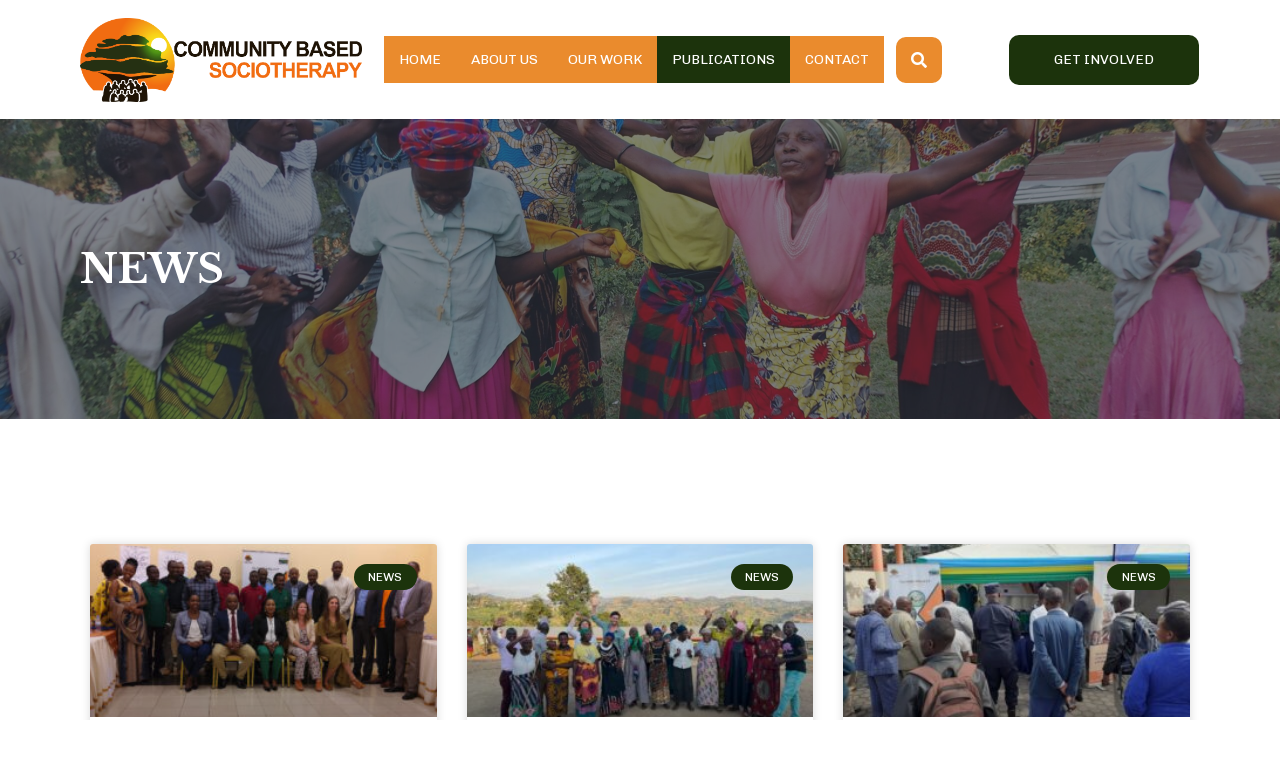

--- FILE ---
content_type: text/html; charset=UTF-8
request_url: https://cbsrwanda.org/news/
body_size: 13520
content:
<!DOCTYPE html><html lang="en-US"><head >	<meta charset="UTF-8" />
	<meta name="viewport" content="width=device-width, initial-scale=1" />
	
	<!-- This site is optimized with the Yoast SEO plugin v14.8.1 - https://yoast.com/wordpress/plugins/seo/ -->
	<title>Latest News - CBS Rwanda</title>
	<meta name="robots" content="index, follow" />
	<meta name="googlebot" content="index, follow, max-snippet:-1, max-image-preview:large, max-video-preview:-1" />
	<meta name="bingbot" content="index, follow, max-snippet:-1, max-image-preview:large, max-video-preview:-1" />
	<link rel="canonical" href="https://cbsrwanda.org/./news/" />
	<link rel="next" href="https://cbsrwanda.org/./news/page/2/" />
	<meta property="og:locale" content="en_US" />
	<meta property="og:type" content="article" />
	<meta property="og:title" content="Latest News - CBS Rwanda" />
	<meta property="og:url" content="https://cbsrwanda.org/./news/" />
	<meta property="og:site_name" content="CBS Rwanda" />
	<meta name="twitter:card" content="summary_large_image" />
	<script type="application/ld+json" class="yoast-schema-graph">{"@context":"https://schema.org","@graph":[{"@type":"WebSite","@id":"https://cbsrwanda.org/#website","url":"https://cbsrwanda.org/","name":"CBS Rwanda","description":"Community Based Sociotherapy Rwanda","potentialAction":[{"@type":"SearchAction","target":"https://cbsrwanda.org/?s={search_term_string}","query-input":"required name=search_term_string"}],"inLanguage":"en-US"},{"@type":"CollectionPage","@id":"https://cbsrwanda.org/./news/#webpage","url":"https://cbsrwanda.org/./news/","name":"Latest News - CBS Rwanda","isPartOf":{"@id":"https://cbsrwanda.org/#website"},"inLanguage":"en-US","potentialAction":[{"@type":"ReadAction","target":["https://cbsrwanda.org/./news/"]}]}]}</script>
	<!-- / Yoast SEO plugin. -->


<link rel='dns-prefetch' href='//www.googletagmanager.com' />
<link rel='dns-prefetch' href='//s.w.org' />
<link rel="alternate" type="application/rss+xml" title="CBS Rwanda &raquo; Feed" href="https://cbsrwanda.org/feed/" />
<link rel="alternate" type="application/rss+xml" title="CBS Rwanda &raquo; Comments Feed" href="https://cbsrwanda.org/comments/feed/" />
<link rel="alternate" type="application/rss+xml" title="CBS Rwanda &raquo; News Category Feed" href="https://cbsrwanda.org/./news/feed/" />
		<script type="text/javascript">
			window._wpemojiSettings = {"baseUrl":"https:\/\/s.w.org\/images\/core\/emoji\/13.0.0\/72x72\/","ext":".png","svgUrl":"https:\/\/s.w.org\/images\/core\/emoji\/13.0.0\/svg\/","svgExt":".svg","source":{"concatemoji":"https:\/\/cbsrwanda.org\/wp-includes\/js\/wp-emoji-release.min.js?ver=5.5.17"}};
			!function(e,a,t){var n,r,o,i=a.createElement("canvas"),p=i.getContext&&i.getContext("2d");function s(e,t){var a=String.fromCharCode;p.clearRect(0,0,i.width,i.height),p.fillText(a.apply(this,e),0,0);e=i.toDataURL();return p.clearRect(0,0,i.width,i.height),p.fillText(a.apply(this,t),0,0),e===i.toDataURL()}function c(e){var t=a.createElement("script");t.src=e,t.defer=t.type="text/javascript",a.getElementsByTagName("head")[0].appendChild(t)}for(o=Array("flag","emoji"),t.supports={everything:!0,everythingExceptFlag:!0},r=0;r<o.length;r++)t.supports[o[r]]=function(e){if(!p||!p.fillText)return!1;switch(p.textBaseline="top",p.font="600 32px Arial",e){case"flag":return s([127987,65039,8205,9895,65039],[127987,65039,8203,9895,65039])?!1:!s([55356,56826,55356,56819],[55356,56826,8203,55356,56819])&&!s([55356,57332,56128,56423,56128,56418,56128,56421,56128,56430,56128,56423,56128,56447],[55356,57332,8203,56128,56423,8203,56128,56418,8203,56128,56421,8203,56128,56430,8203,56128,56423,8203,56128,56447]);case"emoji":return!s([55357,56424,8205,55356,57212],[55357,56424,8203,55356,57212])}return!1}(o[r]),t.supports.everything=t.supports.everything&&t.supports[o[r]],"flag"!==o[r]&&(t.supports.everythingExceptFlag=t.supports.everythingExceptFlag&&t.supports[o[r]]);t.supports.everythingExceptFlag=t.supports.everythingExceptFlag&&!t.supports.flag,t.DOMReady=!1,t.readyCallback=function(){t.DOMReady=!0},t.supports.everything||(n=function(){t.readyCallback()},a.addEventListener?(a.addEventListener("DOMContentLoaded",n,!1),e.addEventListener("load",n,!1)):(e.attachEvent("onload",n),a.attachEvent("onreadystatechange",function(){"complete"===a.readyState&&t.readyCallback()})),(n=t.source||{}).concatemoji?c(n.concatemoji):n.wpemoji&&n.twemoji&&(c(n.twemoji),c(n.wpemoji)))}(window,document,window._wpemojiSettings);
		</script>
		<style type="text/css">
img.wp-smiley,
img.emoji {
	display: inline !important;
	border: none !important;
	box-shadow: none !important;
	height: 1em !important;
	width: 1em !important;
	margin: 0 .07em !important;
	vertical-align: -0.1em !important;
	background: none !important;
	padding: 0 !important;
}
</style>
	<link rel='stylesheet' id='jupiterx-child-css'  href='https://cbsrwanda.org/wp-content/themes/jupiterx-child/assets/css/style.css?ver=5.5.17' type='text/css' media='all' />
<link rel='stylesheet' id='wp-block-library-css'  href='https://cbsrwanda.org/wp-includes/css/dist/block-library/style.min.css?ver=5.5.17' type='text/css' media='all' />
<link rel='stylesheet' id='wp-block-library-theme-css'  href='https://cbsrwanda.org/wp-includes/css/dist/block-library/theme.min.css?ver=5.5.17' type='text/css' media='all' />
<link rel='stylesheet' id='jet-engine-frontend-css'  href='https://cbsrwanda.org/wp-content/plugins/jet-engine/assets/css/frontend.css?ver=2.4.11' type='text/css' media='all' />
<link rel='stylesheet' id='contact-form-7-css'  href='https://cbsrwanda.org/wp-content/plugins/contact-form-7/includes/css/styles.css?ver=5.4' type='text/css' media='all' />
<link rel='stylesheet' id='jupiterx-css'  href='https://cbsrwanda.org/wp-content/uploads/jupiterx/compiler/jupiterx/fc21e75.css?ver=1.18.1' type='text/css' media='all' />
<link rel='stylesheet' id='font-awesome-all-css'  href='https://cbsrwanda.org/wp-content/plugins/jet-menu/assets/public/lib/font-awesome/css/all.min.css?ver=5.12.0' type='text/css' media='all' />
<link rel='stylesheet' id='font-awesome-v4-shims-css'  href='https://cbsrwanda.org/wp-content/plugins/jet-menu/assets/public/lib/font-awesome/css/v4-shims.min.css?ver=5.12.0' type='text/css' media='all' />
<link rel='stylesheet' id='jet-menu-public-css'  href='https://cbsrwanda.org/wp-content/plugins/jet-menu/assets/public/css/public.css?ver=2.0.5' type='text/css' media='all' />
<link rel='stylesheet' id='jet-elements-css'  href='https://cbsrwanda.org/wp-content/plugins/jet-elements/assets/css/jet-elements.css?ver=2.3.3' type='text/css' media='all' />
<link rel='stylesheet' id='jet-elements-skin-css'  href='https://cbsrwanda.org/wp-content/plugins/jet-elements/assets/css/jet-elements-skin.css?ver=2.3.3' type='text/css' media='all' />
<link rel='stylesheet' id='elementor-icons-css'  href='https://cbsrwanda.org/wp-content/plugins/elementor/assets/lib/eicons/css/elementor-icons.min.css?ver=5.9.1' type='text/css' media='all' />
<link rel='stylesheet' id='elementor-animations-css'  href='https://cbsrwanda.org/wp-content/plugins/elementor/assets/lib/animations/animations.min.css?ver=3.0.5' type='text/css' media='all' />
<link rel='stylesheet' id='elementor-frontend-legacy-css'  href='https://cbsrwanda.org/wp-content/plugins/elementor/assets/css/frontend-legacy.min.css?ver=3.0.5' type='text/css' media='all' />
<link rel='stylesheet' id='elementor-frontend-css'  href='https://cbsrwanda.org/wp-content/plugins/elementor/assets/css/frontend.min.css?ver=3.0.5' type='text/css' media='all' />
<link rel='stylesheet' id='font-awesome-css'  href='https://cbsrwanda.org/wp-content/plugins/elementor/assets/lib/font-awesome/css/font-awesome.min.css?ver=4.7.0' type='text/css' media='all' />
<link rel='stylesheet' id='raven-frontend-css'  href='https://cbsrwanda.org/wp-content/plugins/raven/assets/css/frontend.min.css?ver=1.10.1' type='text/css' media='all' />
<link rel='stylesheet' id='elementor-post-442-css'  href='https://cbsrwanda.org/wp-content/uploads/elementor/css/post-442.css?ver=1632130338' type='text/css' media='all' />
<link rel='stylesheet' id='elementor-pro-css'  href='https://cbsrwanda.org/wp-content/plugins/elementor-pro/assets/css/frontend.min.css?ver=3.0.2' type='text/css' media='all' />
<link rel='stylesheet' id='jet-tabs-frontend-css'  href='https://cbsrwanda.org/wp-content/plugins/jet-tabs/assets/css/jet-tabs-frontend.css?ver=2.1.7' type='text/css' media='all' />
<link rel='stylesheet' id='jet-tricks-frontend-css'  href='https://cbsrwanda.org/wp-content/plugins/jet-tricks/assets/css/jet-tricks-frontend.css?ver=1.2.11' type='text/css' media='all' />
<link rel='stylesheet' id='flatpickr-css'  href='https://cbsrwanda.org/wp-content/plugins/elementor/assets/lib/flatpickr/flatpickr.min.css?ver=4.1.4' type='text/css' media='all' />
<link rel='stylesheet' id='elementor-post-147-css'  href='https://cbsrwanda.org/wp-content/uploads/elementor/css/post-147.css?ver=1729349830' type='text/css' media='all' />
<link rel='stylesheet' id='elementor-post-39-css'  href='https://cbsrwanda.org/wp-content/uploads/elementor/css/post-39.css?ver=1697017957' type='text/css' media='all' />
<link rel='stylesheet' id='elementor-post-777-css'  href='https://cbsrwanda.org/wp-content/uploads/elementor/css/post-777.css?ver=1632136587' type='text/css' media='all' />
<link rel='stylesheet' id='google-fonts-1-css'  href='https://fonts.googleapis.com/css?family=Chivo%3A100%2C100italic%2C200%2C200italic%2C300%2C300italic%2C400%2C400italic%2C500%2C500italic%2C600%2C600italic%2C700%2C700italic%2C800%2C800italic%2C900%2C900italic&#038;ver=5.5.17' type='text/css' media='all' />
<link rel='stylesheet' id='elementor-icons-shared-0-css'  href='https://cbsrwanda.org/wp-content/plugins/elementor/assets/lib/font-awesome/css/fontawesome.min.css?ver=5.12.0' type='text/css' media='all' />
<link rel='stylesheet' id='elementor-icons-fa-solid-css'  href='https://cbsrwanda.org/wp-content/plugins/elementor/assets/lib/font-awesome/css/solid.min.css?ver=5.12.0' type='text/css' media='all' />
<link rel='stylesheet' id='elementor-icons-fa-brands-css'  href='https://cbsrwanda.org/wp-content/plugins/elementor/assets/lib/font-awesome/css/brands.min.css?ver=5.12.0' type='text/css' media='all' />
<script type='text/javascript' src='https://cbsrwanda.org/wp-includes/js/jquery/jquery.js?ver=1.12.4-wp' id='jquery-core-js'></script>
<script type='text/javascript' src='https://cbsrwanda.org/wp-content/themes/jupiterx/lib/admin/assets/lib/webfont/webfont.min.js?ver=1.6.26' id='jupiterx-webfont-js'></script>
<script type='text/javascript' id='jupiterx-webfont-js-after'>
WebFont.load({
			google: {
				families: ['Libre Baskerville:100,200,300,400,500,600,700,800,900,100italic,200italic,300italic,400italic,500italic,600italic,700italic,800italic,900italic','Chivo:100,200,300,400,500,600,700,800,900,100italic,200italic,300italic,400italic,500italic,600italic,700italic,800italic,900italic']
			}
		});
</script>
<script type='text/javascript' src='https://www.googletagmanager.com/gtag/js?id=UA-177212612-1' id='google_gtagjs-js' async></script>
<script type='text/javascript' id='google_gtagjs-js-after'>
window.dataLayer = window.dataLayer || [];function gtag(){dataLayer.push(arguments);}
gtag("js", new Date());
gtag("set", "developer_id.dZTNiMT", true);
gtag("config", "UA-177212612-1", {"anonymize_ip":true});
</script>
<link rel="https://api.w.org/" href="https://cbsrwanda.org/wp-json/" /><link rel="alternate" type="application/json" href="https://cbsrwanda.org/wp-json/wp/v2/categories/24" /><link rel="EditURI" type="application/rsd+xml" title="RSD" href="https://cbsrwanda.org/xmlrpc.php?rsd" />
<link rel="wlwmanifest" type="application/wlwmanifest+xml" href="https://cbsrwanda.org/wp-includes/wlwmanifest.xml" /> 
<meta name="generator" content="WordPress 5.5.17" />
<meta name="generator" content="Site Kit by Google 1.30.0" /><style type="text/css">.recentcomments a{display:inline !important;padding:0 !important;margin:0 !important;}</style><link rel="icon" href="https://cbsrwanda.org/wp-content/uploads/2020/06/cropped-favicon_xl-1-32x32.png" sizes="32x32" />
<link rel="icon" href="https://cbsrwanda.org/wp-content/uploads/2020/06/cropped-favicon_xl-1-192x192.png" sizes="192x192" />
<link rel="apple-touch-icon" href="https://cbsrwanda.org/wp-content/uploads/2020/06/cropped-favicon_xl-1-180x180.png" />
<meta name="msapplication-TileImage" content="https://cbsrwanda.org/wp-content/uploads/2020/06/cropped-favicon_xl-1-270x270.png" />
</head><body data-rsssl=1 class="archive category category-news category-24 no-js jet-desktop-menu-active elementor-default elementor-template-full-width elementor-kit-442 elementor-page-777 jupiterx-header-sticky" itemscope="itemscope" itemtype="http://schema.org/WebPage"><a class="jupiterx-a11y jupiterx-a11y-skip-navigation-link" href="#jupiterx-primary">Skip to content</a><div class="jupiterx-site"><header class="jupiterx-header jupiterx-header-custom" data-jupiterx-settings="{&quot;breakpoint&quot;:&quot;767.98&quot;,&quot;template&quot;:&quot;147&quot;,&quot;behavior&quot;:&quot;sticky&quot;,&quot;offset&quot;:&quot;100&quot;}" role="banner" itemscope="itemscope" itemtype="http://schema.org/WPHeader">		<div data-elementor-type="header" data-elementor-id="147" class="elementor elementor-147 elementor-location-header" data-elementor-settings="[]">
		<div class="elementor-section-wrap">
					<section class="elementor-section elementor-top-section elementor-element elementor-element-d6d6dc2 elementor-section-height-min-height elementor-section-content-middle elementor-section-stretched elementor-section-boxed elementor-section-height-default elementor-section-items-middle" data-id="d6d6dc2" data-element_type="section" data-settings="{&quot;background_background&quot;:&quot;classic&quot;,&quot;background_motion_fx_translateY_effect&quot;:&quot;yes&quot;,&quot;background_motion_fx_opacity_direction&quot;:&quot;in-out&quot;,&quot;background_motion_fx_translateY_direction&quot;:&quot;negative&quot;,&quot;background_motion_fx_translateY_affectedRange&quot;:{&quot;unit&quot;:&quot;%&quot;,&quot;size&quot;:&quot;&quot;,&quot;sizes&quot;:{&quot;start&quot;:15,&quot;end&quot;:89}},&quot;background_motion_fx_opacity_range&quot;:{&quot;unit&quot;:&quot;%&quot;,&quot;size&quot;:&quot;&quot;,&quot;sizes&quot;:{&quot;start&quot;:15,&quot;end&quot;:85}},&quot;stretch_section&quot;:&quot;section-stretched&quot;,&quot;background_motion_fx_motion_fx_scrolling&quot;:&quot;yes&quot;,&quot;background_motion_fx_opacity_effect&quot;:&quot;yes&quot;,&quot;background_motion_fx_opacity_level&quot;:{&quot;unit&quot;:&quot;px&quot;,&quot;size&quot;:1,&quot;sizes&quot;:[]},&quot;sticky&quot;:&quot;top&quot;,&quot;background_motion_fx_translateY_speed&quot;:{&quot;unit&quot;:&quot;px&quot;,&quot;size&quot;:4,&quot;sizes&quot;:[]},&quot;background_motion_fx_devices&quot;:[&quot;desktop&quot;,&quot;tablet&quot;,&quot;mobile&quot;],&quot;sticky_on&quot;:[&quot;desktop&quot;,&quot;tablet&quot;,&quot;mobile&quot;],&quot;sticky_offset&quot;:0,&quot;sticky_effects_offset&quot;:0}">
							<div class="elementor-background-overlay"></div>
							<div class="elementor-container elementor-column-gap-default">
							<div class="elementor-row">
					<div class="elementor-column elementor-col-25 elementor-top-column elementor-element elementor-element-9c93ca1" data-id="9c93ca1" data-element_type="column">
			<div class="elementor-column-wrap elementor-element-populated">
							<div class="elementor-widget-wrap">
						<div class="elementor-element elementor-element-8c03e98 elementor-widget elementor-widget-raven-site-logo" data-id="8c03e98" data-element_type="widget" data-widget_type="raven-site-logo.default">
				<div class="elementor-widget-container">
					<div class="raven-widget-wrapper">
			<div class="raven-site-logo">
									<a class="raven-site-logo-link" href="https://cbsrwanda.org">
													<img src="https://cbsrwanda.org/wp-content/uploads/2020/07/Logo_community_based_sociotherapy_CBS_Rwanda.png" alt="CBS Rwanda" class="raven-site-logo-desktop raven-site-logo-tablet raven-site-logo-mobile" data-no-lazy="1" />
													</a>
							</div>
		</div>
				</div>
				</div>
						</div>
					</div>
		</div>
				<div class="elementor-column elementor-col-25 elementor-top-column elementor-element elementor-element-dcfce39" data-id="dcfce39" data-element_type="column">
			<div class="elementor-column-wrap elementor-element-populated">
							<div class="elementor-widget-wrap">
						<div class="elementor-element elementor-element-b028bbc raven-nav-menu-align-center raven-breakpoint-tablet raven-nav-menu-stretch elementor-widget elementor-widget-raven-nav-menu" data-id="b028bbc" data-element_type="widget" data-settings="{&quot;full_width&quot;:&quot;stretch&quot;,&quot;mobile_layout&quot;:&quot;dropdown&quot;,&quot;submenu_space_between&quot;:{&quot;unit&quot;:&quot;px&quot;,&quot;size&quot;:&quot;&quot;,&quot;sizes&quot;:[]},&quot;submenu_opening_position&quot;:&quot;bottom&quot;}" data-widget_type="raven-nav-menu.default">
				<div class="elementor-widget-container">
					<nav class="raven-nav-menu-main raven-nav-menu-horizontal raven-nav-icons-hidden-tablet raven-nav-icons-hidden-mobile">
			<ul id="menu-b028bbc" class="raven-nav-menu"><li class="menu-item menu-item-type-post_type menu-item-object-page menu-item-home menu-item-83"><a href="https://cbsrwanda.org/" class="raven-menu-item raven-link-item ">HOME</a></li>
<li class="menu-item menu-item-type-post_type menu-item-object-page menu-item-has-children menu-item-25"><a href="https://cbsrwanda.org/about/" class="raven-menu-item raven-link-item ">ABOUT US</a>
<ul class="0 sub-menu raven-submenu">
	<li class="menu-item menu-item-type-post_type menu-item-object-page menu-item-689"><a href="https://cbsrwanda.org/about/vision-and-mission/" class="raven-submenu-item raven-link-item ">VISION AND MISSION</a></li>
</ul>
</li>
<li class="menu-item menu-item-type-post_type menu-item-object-page menu-item-has-children menu-item-683"><a href="https://cbsrwanda.org/our-work/" class="raven-menu-item raven-link-item ">OUR WORK</a>
<ul class="0 sub-menu raven-submenu">
	<li class="menu-item menu-item-type-post_type menu-item-object-page menu-item-687"><a href="https://cbsrwanda.org/our-work/cbs-approach/" class="raven-submenu-item raven-link-item ">CBS APPROACH</a></li>
	<li class="menu-item menu-item-type-post_type menu-item-object-page menu-item-684"><a href="https://cbsrwanda.org/our-work/our-community/" class="raven-submenu-item raven-link-item ">OUR COMMUNITY</a></li>
	<li class="menu-item menu-item-type-taxonomy menu-item-object-category menu-item-1197"><a href="https://cbsrwanda.org/./projects/" class="raven-submenu-item raven-link-item ">PROJECTS</a></li>
	<li class="menu-item menu-item-type-taxonomy menu-item-object-category menu-item-1388"><a href="https://cbsrwanda.org/./themes/" class="raven-submenu-item raven-link-item ">THEMES</a></li>
</ul>
</li>
<li class="menu-item menu-item-type-post_type menu-item-object-page current-menu-ancestor current-menu-parent current_page_parent current_page_ancestor menu-item-has-children menu-item-679"><a href="https://cbsrwanda.org/publications/" class="raven-menu-item raven-link-item ">PUBLICATIONS</a>
<ul class="0 sub-menu raven-submenu">
	<li class="menu-item menu-item-type-taxonomy menu-item-object-category current-menu-item menu-item-691"><a href="https://cbsrwanda.org/./news/" aria-current="page" class="raven-submenu-item raven-link-item  raven-menu-item-active">NEWS</a></li>
	<li class="menu-item menu-item-type-taxonomy menu-item-object-category menu-item-1198"><a href="https://cbsrwanda.org/./infographic/" class="raven-submenu-item raven-link-item ">INFOGRAPHIC</a></li>
	<li class="menu-item menu-item-type-taxonomy menu-item-object-category menu-item-1521"><a href="https://cbsrwanda.org/./research/" class="raven-submenu-item raven-link-item ">RESEARCH</a></li>
	<li class="menu-item menu-item-type-taxonomy menu-item-object-category menu-item-1199"><a href="https://cbsrwanda.org/./stories-of-change/" class="raven-submenu-item raven-link-item ">STORIES OF CHANGE</a></li>
</ul>
</li>
<li class="menu-item menu-item-type-post_type menu-item-object-page menu-item-28"><a href="https://cbsrwanda.org/contact/" class="raven-menu-item raven-link-item ">CONTACT</a></li>
</ul>		</nav>

		<div class="raven-nav-menu-toggle">

						<div class="raven-nav-menu-toggle-button ">
								<span class="fa fa-bars"></span>
								</div>

		</div>
		<nav class="raven-nav-icons-hidden-tablet raven-nav-icons-hidden-mobile raven-nav-menu-mobile raven-nav-menu-dropdown">
									<div class="raven-container">
				<ul id="menu-mobile-b028bbc" class="raven-nav-menu"><li class="menu-item menu-item-type-post_type menu-item-object-page menu-item-home menu-item-83"><a href="https://cbsrwanda.org/" class="raven-menu-item raven-link-item ">HOME</a></li>
<li class="menu-item menu-item-type-post_type menu-item-object-page menu-item-has-children menu-item-25"><a href="https://cbsrwanda.org/about/" class="raven-menu-item raven-link-item ">ABOUT US</a>
<ul class="0 sub-menu raven-submenu">
	<li class="menu-item menu-item-type-post_type menu-item-object-page menu-item-689"><a href="https://cbsrwanda.org/about/vision-and-mission/" class="raven-submenu-item raven-link-item ">VISION AND MISSION</a></li>
</ul>
</li>
<li class="menu-item menu-item-type-post_type menu-item-object-page menu-item-has-children menu-item-683"><a href="https://cbsrwanda.org/our-work/" class="raven-menu-item raven-link-item ">OUR WORK</a>
<ul class="0 sub-menu raven-submenu">
	<li class="menu-item menu-item-type-post_type menu-item-object-page menu-item-687"><a href="https://cbsrwanda.org/our-work/cbs-approach/" class="raven-submenu-item raven-link-item ">CBS APPROACH</a></li>
	<li class="menu-item menu-item-type-post_type menu-item-object-page menu-item-684"><a href="https://cbsrwanda.org/our-work/our-community/" class="raven-submenu-item raven-link-item ">OUR COMMUNITY</a></li>
	<li class="menu-item menu-item-type-taxonomy menu-item-object-category menu-item-1197"><a href="https://cbsrwanda.org/./projects/" class="raven-submenu-item raven-link-item ">PROJECTS</a></li>
	<li class="menu-item menu-item-type-taxonomy menu-item-object-category menu-item-1388"><a href="https://cbsrwanda.org/./themes/" class="raven-submenu-item raven-link-item ">THEMES</a></li>
</ul>
</li>
<li class="menu-item menu-item-type-post_type menu-item-object-page current-menu-ancestor current-menu-parent current_page_parent current_page_ancestor menu-item-has-children menu-item-679"><a href="https://cbsrwanda.org/publications/" class="raven-menu-item raven-link-item ">PUBLICATIONS</a>
<ul class="0 sub-menu raven-submenu">
	<li class="menu-item menu-item-type-taxonomy menu-item-object-category current-menu-item menu-item-691"><a href="https://cbsrwanda.org/./news/" aria-current="page" class="raven-submenu-item raven-link-item  raven-menu-item-active">NEWS</a></li>
	<li class="menu-item menu-item-type-taxonomy menu-item-object-category menu-item-1198"><a href="https://cbsrwanda.org/./infographic/" class="raven-submenu-item raven-link-item ">INFOGRAPHIC</a></li>
	<li class="menu-item menu-item-type-taxonomy menu-item-object-category menu-item-1521"><a href="https://cbsrwanda.org/./research/" class="raven-submenu-item raven-link-item ">RESEARCH</a></li>
	<li class="menu-item menu-item-type-taxonomy menu-item-object-category menu-item-1199"><a href="https://cbsrwanda.org/./stories-of-change/" class="raven-submenu-item raven-link-item ">STORIES OF CHANGE</a></li>
</ul>
</li>
<li class="menu-item menu-item-type-post_type menu-item-object-page menu-item-28"><a href="https://cbsrwanda.org/contact/" class="raven-menu-item raven-link-item ">CONTACT</a></li>
</ul>			</div>
		</nav>
				</div>
				</div>
						</div>
					</div>
		</div>
				<div class="elementor-column elementor-col-25 elementor-top-column elementor-element elementor-element-4f78c65" data-id="4f78c65" data-element_type="column">
			<div class="elementor-column-wrap elementor-element-populated">
							<div class="elementor-widget-wrap">
						<div class="elementor-element elementor-element-c38eb02 elementor-widget elementor-widget-raven-search-form" data-id="c38eb02" data-element_type="widget" data-settings="{&quot;_skin&quot;:&quot;full&quot;}" data-widget_type="raven-search-form.full">
				<div class="elementor-widget-container">
					<form class="raven-search-form raven-search-form-full" method="get" action="https://cbsrwanda.org" role="search">
			<div class="raven-search-form-container">
				<span class="raven-search-form-button raven-search-form-toggle fas fa-search" tabindex="-1"></span>			</div>
			<div class="raven-search-form-lightbox">
				<span class="raven-search-form-close" tabindex="-1">&times;</span>
				<input class="raven-search-form-input" type="search" name="s" placeholder="Search..." />
			</div>
		</form>
				</div>
				</div>
						</div>
					</div>
		</div>
				<div class="elementor-column elementor-col-25 elementor-top-column elementor-element elementor-element-cae6af4 elementor-hidden-phone" data-id="cae6af4" data-element_type="column">
			<div class="elementor-column-wrap elementor-element-populated">
							<div class="elementor-widget-wrap">
						<div class="elementor-element elementor-element-09f8d2e elementor-align-right elementor-mobile-align-center elementor-hidden-tablet elementor-hidden-phone elementor-widget elementor-widget-raven-button" data-id="09f8d2e" data-element_type="widget" data-widget_type="raven-button.default">
				<div class="elementor-widget-container">
					<div class="raven-widget-wrapper">
			<a class="raven-button raven-button-link" href="https://cbsrwanda.org/contact/" target="_blank">
				<span class="raven-button-content">
										<span class="raven-button-text">
						GET INVOLVED											</span>
				</span>
			</a>
		</div>
				</div>
				</div>
						</div>
					</div>
		</div>
								</div>
					</div>
		</section>
				</div>
		</div>
		</header><main class="jupiterx-main"><div class="jupiterx-main-content"><div class="container"><div class="row"><div id="jupiterx-primary" class="jupiterx-primary col-lg-12">		<div data-elementor-type="archive" data-elementor-id="777" class="elementor elementor-777 elementor-location-archive" data-elementor-settings="[]">
		<div class="elementor-section-wrap">
					<section class="elementor-section elementor-top-section elementor-element elementor-element-73eae2b elementor-section-stretched elementor-section-height-min-height elementor-section-boxed elementor-section-height-default elementor-section-items-middle" data-id="73eae2b" data-element_type="section" data-settings="{&quot;stretch_section&quot;:&quot;section-stretched&quot;,&quot;background_background&quot;:&quot;classic&quot;,&quot;background_motion_fx_motion_fx_scrolling&quot;:&quot;yes&quot;,&quot;background_motion_fx_translateY_effect&quot;:&quot;yes&quot;,&quot;background_motion_fx_devices&quot;:[&quot;tablet&quot;,&quot;mobile&quot;],&quot;background_motion_fx_translateY_speed&quot;:{&quot;unit&quot;:&quot;px&quot;,&quot;size&quot;:4,&quot;sizes&quot;:[]},&quot;background_motion_fx_translateY_affectedRange&quot;:{&quot;unit&quot;:&quot;%&quot;,&quot;size&quot;:&quot;&quot;,&quot;sizes&quot;:{&quot;start&quot;:0,&quot;end&quot;:100}}}">
							<div class="elementor-background-overlay"></div>
							<div class="elementor-container elementor-column-gap-default">
							<div class="elementor-row">
					<div class="elementor-column elementor-col-100 elementor-top-column elementor-element elementor-element-38222f3" data-id="38222f3" data-element_type="column">
			<div class="elementor-column-wrap elementor-element-populated">
							<div class="elementor-widget-wrap">
						<div class="elementor-element elementor-element-964fc4b elementor-widget elementor-widget-heading" data-id="964fc4b" data-element_type="widget" data-widget_type="heading.default">
				<div class="elementor-widget-container">
			<h1 class="elementor-heading-title elementor-size-default">News</h1>		</div>
				</div>
						</div>
					</div>
		</div>
								</div>
					</div>
		</section>
				<section class="elementor-section elementor-top-section elementor-element elementor-element-85131e8 elementor-section-content-top elementor-section-boxed elementor-section-height-default elementor-section-height-default" data-id="85131e8" data-element_type="section" data-settings="{&quot;background_background&quot;:&quot;classic&quot;}">
						<div class="elementor-container elementor-column-gap-no">
							<div class="elementor-row">
					<div class="elementor-column elementor-col-100 elementor-top-column elementor-element elementor-element-71cbd8bd" data-id="71cbd8bd" data-element_type="column">
			<div class="elementor-column-wrap elementor-element-populated">
							<div class="elementor-widget-wrap">
						<div class="elementor-element elementor-element-475b7e17 elementor-grid-3 elementor-grid-tablet-2 elementor-grid-mobile-1 elementor-posts--thumbnail-top elementor-card-shadow-yes elementor-posts__hover-gradient elementor-widget elementor-widget-archive-posts" data-id="475b7e17" data-element_type="widget" data-settings="{&quot;archive_cards_columns&quot;:&quot;3&quot;,&quot;archive_cards_columns_tablet&quot;:&quot;2&quot;,&quot;archive_cards_columns_mobile&quot;:&quot;1&quot;,&quot;archive_cards_row_gap&quot;:{&quot;unit&quot;:&quot;px&quot;,&quot;size&quot;:35,&quot;sizes&quot;:[]}}" data-widget_type="archive-posts.archive_cards">
				<div class="elementor-widget-container">
					<div class="elementor-posts-container elementor-posts elementor-posts--skin-cards elementor-grid">
				<article class="elementor-post elementor-grid-item post-1898 post type-post status-publish format-standard has-post-thumbnail hentry category-news">
			<div class="elementor-post__card">
				<a class="elementor-post__thumbnail__link" href="https://cbsrwanda.org/news/the-tujyane-project-has-successfully-closed-a-call-for-continued-cooperation-to-scale-up-activities-that-foster-social-cohesion-and-sustainable-development-in-rwanda/" >
			<div class="elementor-post__thumbnail"><img width="300" height="225" src="https://cbsrwanda.org/wp-content/uploads/2023/02/Tujyane-Project-Closing-300x225.jpg" class="attachment-medium size-medium" alt="" loading="lazy" srcset="https://cbsrwanda.org/wp-content/uploads/2023/02/Tujyane-Project-Closing-300x225.jpg 300w, https://cbsrwanda.org/wp-content/uploads/2023/02/Tujyane-Project-Closing-768x576.jpg 768w, https://cbsrwanda.org/wp-content/uploads/2023/02/Tujyane-Project-Closing.jpg 800w" sizes="(max-width: 300px) 100vw, 300px" /></div>
		</a>
				<div class="elementor-post__badge">News</div>
				<div class="elementor-post__text">
				<h3 class="elementor-post__title">
			<a href="https://cbsrwanda.org/news/the-tujyane-project-has-successfully-closed-a-call-for-continued-cooperation-to-scale-up-activities-that-foster-social-cohesion-and-sustainable-development-in-rwanda/" >
				The Tujyane Project has successfully closed: A call for continued cooperation to scale up activities that foster social cohesion and sustainable development in Rwanda.			</a>
		</h3>
				<div class="elementor-post__excerpt">
			<p>By Felibien Hirwa Tuzayisenga The Tujyane project [Let’s Go Together]: was a 27-month-project, funded by the European Union. The project successfully closed in the last</p>
		</div>
					<a class="elementor-post__read-more" href="https://cbsrwanda.org/news/the-tujyane-project-has-successfully-closed-a-call-for-continued-cooperation-to-scale-up-activities-that-foster-social-cohesion-and-sustainable-development-in-rwanda/" >
				Read More »			</a>
				</div>
				<div class="elementor-post__meta-data">
					<span class="elementor-post-date">
			February 2, 2023		</span>
				</div>
					</div>
		</article>
				<article class="elementor-post elementor-grid-item post-1885 post type-post status-publish format-standard has-post-thumbnail hentry category-news tag-mvura-nkuvure-unity-and-reconciliation-sociotherapy">
			<div class="elementor-post__card">
				<a class="elementor-post__thumbnail__link" href="https://cbsrwanda.org/news/a-dutch-delegation-visited-mvura-nkuvure-graduate-groups-in-rubavu-district/" >
			<div class="elementor-post__thumbnail"><img width="300" height="225" src="https://cbsrwanda.org/wp-content/uploads/2022/09/Dutch-Visit-to-Mvura-Nkuvure-in-Rubavu-300x225.jpg" class="attachment-medium size-medium" alt="" loading="lazy" srcset="https://cbsrwanda.org/wp-content/uploads/2022/09/Dutch-Visit-to-Mvura-Nkuvure-in-Rubavu-300x225.jpg 300w, https://cbsrwanda.org/wp-content/uploads/2022/09/Dutch-Visit-to-Mvura-Nkuvure-in-Rubavu-768x576.jpg 768w, https://cbsrwanda.org/wp-content/uploads/2022/09/Dutch-Visit-to-Mvura-Nkuvure-in-Rubavu.jpg 1024w" sizes="(max-width: 300px) 100vw, 300px" /></div>
		</a>
				<div class="elementor-post__badge">News</div>
				<div class="elementor-post__text">
				<h3 class="elementor-post__title">
			<a href="https://cbsrwanda.org/news/a-dutch-delegation-visited-mvura-nkuvure-graduate-groups-in-rubavu-district/" >
				A Dutch delegation visited Mvura Nkuvure graduate groups in Rubavu district			</a>
		</h3>
				<div class="elementor-post__excerpt">
			<p>By Felibien Hirwa Tuzayisenga A delegation of the standing committee of Foreign Trade and Development Cooperation of the Dutch House of Representatives visited Rwanda to</p>
		</div>
					<a class="elementor-post__read-more" href="https://cbsrwanda.org/news/a-dutch-delegation-visited-mvura-nkuvure-graduate-groups-in-rubavu-district/" >
				Read More »			</a>
				</div>
				<div class="elementor-post__meta-data">
					<span class="elementor-post-date">
			September 20, 2022		</span>
				</div>
					</div>
		</article>
				<article class="elementor-post elementor-grid-item post-1879 post type-post status-publish format-standard has-post-thumbnail hentry category-news tag-mvura-nkuvure tag-mvura-nkuvure-unity-and-reconciliation-sociotherapy">
			<div class="elementor-post__card">
				<a class="elementor-post__thumbnail__link" href="https://cbsrwanda.org/news/nyabihu-open-day-2022-a-great-opportunity-to-connect/" >
			<div class="elementor-post__thumbnail"><img width="300" height="225" src="https://cbsrwanda.org/wp-content/uploads/2022/08/CBS-Rwanda-in-Nyabihu-300x225.jpg" class="attachment-medium size-medium" alt="" loading="lazy" srcset="https://cbsrwanda.org/wp-content/uploads/2022/08/CBS-Rwanda-in-Nyabihu-300x225.jpg 300w, https://cbsrwanda.org/wp-content/uploads/2022/08/CBS-Rwanda-in-Nyabihu-768x576.jpg 768w, https://cbsrwanda.org/wp-content/uploads/2022/08/CBS-Rwanda-in-Nyabihu.jpg 876w" sizes="(max-width: 300px) 100vw, 300px" /></div>
		</a>
				<div class="elementor-post__badge">News</div>
				<div class="elementor-post__text">
				<h3 class="elementor-post__title">
			<a href="https://cbsrwanda.org/news/nyabihu-open-day-2022-a-great-opportunity-to-connect/" >
				Nyabihu Open Day 2022: A great opportunity to connect			</a>
		</h3>
				<div class="elementor-post__excerpt">
			<p>By Felibien Hirwa Tuzayisenga Community Based Sociotherapy (CBS Rwanda) participated in the 2022 Nyabihu Open Day. This was an opportunity for CBS Rwanda as one</p>
		</div>
					<a class="elementor-post__read-more" href="https://cbsrwanda.org/news/nyabihu-open-day-2022-a-great-opportunity-to-connect/" >
				Read More »			</a>
				</div>
				<div class="elementor-post__meta-data">
					<span class="elementor-post-date">
			August 19, 2022		</span>
				</div>
					</div>
		</article>
				<article class="elementor-post elementor-grid-item post-1868 post type-post status-publish format-standard has-post-thumbnail hentry category-news tag-mvura-nkuvure-unity-and-reconciliation-sociotherapy">
			<div class="elementor-post__card">
				<a class="elementor-post__thumbnail__link" href="https://cbsrwanda.org/news/nyamasheke-and-rusizi-districts-facilitated-the-peoples-parliament-for-peace-sessions/" >
			<div class="elementor-post__thumbnail"><img width="300" height="200" src="https://cbsrwanda.org/wp-content/uploads/2022/06/Mvura-Nkuvure_PP4P_Nyamasheke_2022-300x200.jpg" class="attachment-medium size-medium" alt="" loading="lazy" srcset="https://cbsrwanda.org/wp-content/uploads/2022/06/Mvura-Nkuvure_PP4P_Nyamasheke_2022-300x200.jpg 300w, https://cbsrwanda.org/wp-content/uploads/2022/06/Mvura-Nkuvure_PP4P_Nyamasheke_2022-1024x683.jpg 1024w, https://cbsrwanda.org/wp-content/uploads/2022/06/Mvura-Nkuvure_PP4P_Nyamasheke_2022-768x512.jpg 768w, https://cbsrwanda.org/wp-content/uploads/2022/06/Mvura-Nkuvure_PP4P_Nyamasheke_2022.jpg 1080w" sizes="(max-width: 300px) 100vw, 300px" /></div>
		</a>
				<div class="elementor-post__badge">News</div>
				<div class="elementor-post__text">
				<h3 class="elementor-post__title">
			<a href="https://cbsrwanda.org/news/nyamasheke-and-rusizi-districts-facilitated-the-peoples-parliament-for-peace-sessions/" >
				Nyamasheke and Rusizi districts facilitated the People’s Parliament for Peace sessions			</a>
		</h3>
				<div class="elementor-post__excerpt">
			<p>By Felibien Hirwa Tuzayisnega The main actors that can make sure that peace becomes long-lasting, are community members who have been directly or indirectly affected</p>
		</div>
					<a class="elementor-post__read-more" href="https://cbsrwanda.org/news/nyamasheke-and-rusizi-districts-facilitated-the-peoples-parliament-for-peace-sessions/" >
				Read More »			</a>
				</div>
				<div class="elementor-post__meta-data">
					<span class="elementor-post-date">
			June 17, 2022		</span>
				</div>
					</div>
		</article>
				<article class="elementor-post elementor-grid-item post-1863 post type-post status-publish format-standard has-post-thumbnail hentry category-news tag-mvura-nkuvure-unity-and-reconciliation-sociotherapy">
			<div class="elementor-post__card">
				<a class="elementor-post__thumbnail__link" href="https://cbsrwanda.org/news/kyangwali-refugee-camp-a-challenging-but-promising-sociotherapy-journey/" >
			<div class="elementor-post__thumbnail"><img width="300" height="225" src="https://cbsrwanda.org/wp-content/uploads/2022/02/Mvura-Nkuvure-in-Kyangwali_COSTAR-300x225.jpg" class="attachment-medium size-medium" alt="" loading="lazy" srcset="https://cbsrwanda.org/wp-content/uploads/2022/02/Mvura-Nkuvure-in-Kyangwali_COSTAR-300x225.jpg 300w, https://cbsrwanda.org/wp-content/uploads/2022/02/Mvura-Nkuvure-in-Kyangwali_COSTAR.jpg 653w" sizes="(max-width: 300px) 100vw, 300px" /></div>
		</a>
				<div class="elementor-post__badge">News</div>
				<div class="elementor-post__text">
				<h3 class="elementor-post__title">
			<a href="https://cbsrwanda.org/news/kyangwali-refugee-camp-a-challenging-but-promising-sociotherapy-journey/" >
				Kyangwali Refugee Camp: a challenging but promising sociotherapy journey			</a>
		</h3>
				<div class="elementor-post__excerpt">
			<p>By Felibien Hirwa Tuzayisenga In December 2021, certificates were awarded to the 12 sociotherapists in Kyangwali Refugee Camp sociotherapists in Ugdanda. The certificates were given</p>
		</div>
					<a class="elementor-post__read-more" href="https://cbsrwanda.org/news/kyangwali-refugee-camp-a-challenging-but-promising-sociotherapy-journey/" >
				Read More »			</a>
				</div>
				<div class="elementor-post__meta-data">
					<span class="elementor-post-date">
			February 7, 2022		</span>
				</div>
					</div>
		</article>
				<article class="elementor-post elementor-grid-item post-1853 post type-post status-publish format-standard has-post-thumbnail hentry category-news tag-mvura-nkuvure-unity-and-reconciliation-sociotherapy">
			<div class="elementor-post__card">
				<a class="elementor-post__thumbnail__link" href="https://cbsrwanda.org/news/amatsinda-15-ya-mvura-nkuvure-yatewe-ingabo-mu-bitugu-ahabwa-ubushobozi-bwo-kwiteza-imbere/" >
			<div class="elementor-post__thumbnail"><img width="300" height="200" src="https://cbsrwanda.org/wp-content/uploads/2021/12/DSC_0014-300x200.jpg" class="attachment-medium size-medium" alt="" loading="lazy" srcset="https://cbsrwanda.org/wp-content/uploads/2021/12/DSC_0014-300x200.jpg 300w, https://cbsrwanda.org/wp-content/uploads/2021/12/DSC_0014-1024x683.jpg 1024w, https://cbsrwanda.org/wp-content/uploads/2021/12/DSC_0014-768x512.jpg 768w, https://cbsrwanda.org/wp-content/uploads/2021/12/DSC_0014-1536x1024.jpg 1536w, https://cbsrwanda.org/wp-content/uploads/2021/12/DSC_0014-2048x1365.jpg 2048w" sizes="(max-width: 300px) 100vw, 300px" /></div>
		</a>
				<div class="elementor-post__badge">News</div>
				<div class="elementor-post__text">
				<h3 class="elementor-post__title">
			<a href="https://cbsrwanda.org/news/amatsinda-15-ya-mvura-nkuvure-yatewe-ingabo-mu-bitugu-ahabwa-ubushobozi-bwo-kwiteza-imbere/" >
				Gasabo: Nyuma yo gusoza Mvura Nkuvure biyemeje kwimakaza ubumwe, gukorera hamwe no kwiteza imbere			</a>
		</h3>
				<div class="elementor-post__excerpt">
			<p>Yanditswe na Tuzayisenga Hirwa Felibien Community Based Sociotherapy (CBS Rwanda) ni umuryango utari uwa Leta ukorera mu turere dutandukanye tw’Igihugu na Gasabo irimo. CBS Rwanda</p>
		</div>
					<a class="elementor-post__read-more" href="https://cbsrwanda.org/news/amatsinda-15-ya-mvura-nkuvure-yatewe-ingabo-mu-bitugu-ahabwa-ubushobozi-bwo-kwiteza-imbere/" >
				Read More »			</a>
				</div>
				<div class="elementor-post__meta-data">
					<span class="elementor-post-date">
			December 1, 2021		</span>
				</div>
					</div>
		</article>
				<article class="elementor-post elementor-grid-item post-1850 post type-post status-publish format-standard has-post-thumbnail hentry category-news tag-mvura-nkuvure-unity-and-reconciliation-sociotherapy">
			<div class="elementor-post__card">
				<a class="elementor-post__thumbnail__link" href="https://cbsrwanda.org/news/coaching-mvura-nkuvure-groups-to-further-sustain-their-self-initiated-socio-economic-activities-and-strengthen-their-social-cohesion/" >
			<div class="elementor-post__thumbnail"><img width="300" height="225" src="https://cbsrwanda.org/wp-content/uploads/2021/11/WhatsApp-Image-2021-10-21-at-19.06.56-300x225.jpeg" class="attachment-medium size-medium" alt="" loading="lazy" srcset="https://cbsrwanda.org/wp-content/uploads/2021/11/WhatsApp-Image-2021-10-21-at-19.06.56-300x225.jpeg 300w, https://cbsrwanda.org/wp-content/uploads/2021/11/WhatsApp-Image-2021-10-21-at-19.06.56-768x576.jpeg 768w, https://cbsrwanda.org/wp-content/uploads/2021/11/WhatsApp-Image-2021-10-21-at-19.06.56.jpeg 1024w" sizes="(max-width: 300px) 100vw, 300px" /></div>
		</a>
				<div class="elementor-post__badge">News</div>
				<div class="elementor-post__text">
				<h3 class="elementor-post__title">
			<a href="https://cbsrwanda.org/news/coaching-mvura-nkuvure-groups-to-further-sustain-their-self-initiated-socio-economic-activities-and-strengthen-their-social-cohesion/" >
				Coaching Mvura Nkuvure groups to further sustain their self-initiated socio-economic activities and strengthen their social cohesion			</a>
		</h3>
				<div class="elementor-post__excerpt">
			<p>By Felibien Hirwa Tuzayisenga Mvura Nkuvure groups that initiated socio-economic activities after completing 15 weekly sociotherapy sessions are receiving coaching sessions to enhance their skills</p>
		</div>
					<a class="elementor-post__read-more" href="https://cbsrwanda.org/news/coaching-mvura-nkuvure-groups-to-further-sustain-their-self-initiated-socio-economic-activities-and-strengthen-their-social-cohesion/" >
				Read More »			</a>
				</div>
				<div class="elementor-post__meta-data">
					<span class="elementor-post-date">
			November 29, 2021		</span>
				</div>
					</div>
		</article>
				<article class="elementor-post elementor-grid-item post-1806 post type-post status-publish format-standard has-post-thumbnail hentry category-news">
			<div class="elementor-post__card">
				<a class="elementor-post__thumbnail__link" href="https://cbsrwanda.org/news/ubumenyi-bwa-mvura-nkuvure-bwabashoboje-kwitanga-batazuyaje-mu-bihe-bya-guma-mu-rugo/" >
			<div class="elementor-post__thumbnail"><img width="300" height="142" src="https://cbsrwanda.org/wp-content/uploads/2021/08/Mvura-Nkuvure-mu-bihe-bya-Guma-mu-Rugo-300x142.jpg" class="attachment-medium size-medium" alt="" loading="lazy" srcset="https://cbsrwanda.org/wp-content/uploads/2021/08/Mvura-Nkuvure-mu-bihe-bya-Guma-mu-Rugo-300x142.jpg 300w, https://cbsrwanda.org/wp-content/uploads/2021/08/Mvura-Nkuvure-mu-bihe-bya-Guma-mu-Rugo-768x363.jpg 768w, https://cbsrwanda.org/wp-content/uploads/2021/08/Mvura-Nkuvure-mu-bihe-bya-Guma-mu-Rugo.jpg 1000w" sizes="(max-width: 300px) 100vw, 300px" /></div>
		</a>
				<div class="elementor-post__badge">News</div>
				<div class="elementor-post__text">
				<h3 class="elementor-post__title">
			<a href="https://cbsrwanda.org/news/ubumenyi-bwa-mvura-nkuvure-bwabashoboje-kwitanga-batazuyaje-mu-bihe-bya-guma-mu-rugo/" >
				Ubumenyi bwa Mvura Nkuvure bwabashoboje kwitanga batazuyaje mu bihe bya guma mu rugo			</a>
		</h3>
				<div class="elementor-post__excerpt">
			<p>Hagati mu kwezi kwa Nyakanga ubwo Leta y’u Rwanda yatangazaga ingamba nshya zo gukumira icyorezo cya COVID19, zirimo guma murugo mu Mujyi wa Kigali no</p>
		</div>
					<a class="elementor-post__read-more" href="https://cbsrwanda.org/news/ubumenyi-bwa-mvura-nkuvure-bwabashoboje-kwitanga-batazuyaje-mu-bihe-bya-guma-mu-rugo/" >
				Read More »			</a>
				</div>
				<div class="elementor-post__meta-data">
					<span class="elementor-post-date">
			August 12, 2021		</span>
				</div>
					</div>
		</article>
				<article class="elementor-post elementor-grid-item post-1802 post type-post status-publish format-standard has-post-thumbnail hentry category-news tag-mvura-nkuvure-unity-and-reconciliation-sociotherapy">
			<div class="elementor-post__card">
				<a class="elementor-post__thumbnail__link" href="https://cbsrwanda.org/news/nyabihu-gahunda-ya-mvura-nkuvure-mu-bihe-bya-covid19/" >
			<div class="elementor-post__thumbnail"><img width="300" height="188" src="https://cbsrwanda.org/wp-content/uploads/2021/08/Tujyane-Project-in-Nyabihu-300x188.jpeg" class="attachment-medium size-medium" alt="" loading="lazy" srcset="https://cbsrwanda.org/wp-content/uploads/2021/08/Tujyane-Project-in-Nyabihu-300x188.jpeg 300w, https://cbsrwanda.org/wp-content/uploads/2021/08/Tujyane-Project-in-Nyabihu-1024x640.jpeg 1024w, https://cbsrwanda.org/wp-content/uploads/2021/08/Tujyane-Project-in-Nyabihu-768x480.jpeg 768w, https://cbsrwanda.org/wp-content/uploads/2021/08/Tujyane-Project-in-Nyabihu.jpeg 1080w" sizes="(max-width: 300px) 100vw, 300px" /></div>
		</a>
				<div class="elementor-post__badge">News</div>
				<div class="elementor-post__text">
				<h3 class="elementor-post__title">
			<a href="https://cbsrwanda.org/news/nyabihu-gahunda-ya-mvura-nkuvure-mu-bihe-bya-covid19/" >
				Nyabihu: Gahunda ya Mvura Nkuvure mu bihe bya COVID19			</a>
		</h3>
				<div class="elementor-post__excerpt">
			<p>Ni ngomwa ko dukomeza kwiyubaka twirinda icyorezo cya COVID19: inama ubuyobozi bugira abaturage n&#8217;abafatanyabikorwa Yansistwe na Tuzayisenga Hirwa Felibien Umufatanyabikorwa w’akarere ka Nyabihu mu rugendo</p>
		</div>
					<a class="elementor-post__read-more" href="https://cbsrwanda.org/news/nyabihu-gahunda-ya-mvura-nkuvure-mu-bihe-bya-covid19/" >
				Read More »			</a>
				</div>
				<div class="elementor-post__meta-data">
					<span class="elementor-post-date">
			August 10, 2021		</span>
				</div>
					</div>
		</article>
				<article class="elementor-post elementor-grid-item post-1788 post type-post status-publish format-standard has-post-thumbnail hentry category-news tag-covid19 tag-gasabo-district tag-mvura-nkuvure-unity-and-reconciliation-sociotherapy">
			<div class="elementor-post__card">
				<a class="elementor-post__thumbnail__link" href="https://cbsrwanda.org/news/gasabo-sociotherapists-continue-to-be-devoted-to-help-other-community-members-throughout-the-lockdown/" >
			<div class="elementor-post__thumbnail"><img width="300" height="200" src="https://cbsrwanda.org/wp-content/uploads/2021/07/Gasabo-Mvura-Nkuvure-in-Lockdown-300x200.jpeg" class="attachment-medium size-medium" alt="" loading="lazy" srcset="https://cbsrwanda.org/wp-content/uploads/2021/07/Gasabo-Mvura-Nkuvure-in-Lockdown-300x200.jpeg 300w, https://cbsrwanda.org/wp-content/uploads/2021/07/Gasabo-Mvura-Nkuvure-in-Lockdown-1024x683.jpeg 1024w, https://cbsrwanda.org/wp-content/uploads/2021/07/Gasabo-Mvura-Nkuvure-in-Lockdown-768x512.jpeg 768w, https://cbsrwanda.org/wp-content/uploads/2021/07/Gasabo-Mvura-Nkuvure-in-Lockdown.jpeg 1080w" sizes="(max-width: 300px) 100vw, 300px" /></div>
		</a>
				<div class="elementor-post__badge">News</div>
				<div class="elementor-post__text">
				<h3 class="elementor-post__title">
			<a href="https://cbsrwanda.org/news/gasabo-sociotherapists-continue-to-be-devoted-to-help-other-community-members-throughout-the-lockdown/" >
				Gasabo: Sociotherapists continue to be devoted to help other community members throughout the lockdown			</a>
		</h3>
				<div class="elementor-post__excerpt">
			<p>By Felibien Hirwa Tuzayisenga The COVID-19 pandemic has affected the lives of so many people all over the world, including Rwanda. The sociotherapy group sessions</p>
		</div>
					<a class="elementor-post__read-more" href="https://cbsrwanda.org/news/gasabo-sociotherapists-continue-to-be-devoted-to-help-other-community-members-throughout-the-lockdown/" >
				Read More »			</a>
				</div>
				<div class="elementor-post__meta-data">
					<span class="elementor-post-date">
			July 28, 2021		</span>
				</div>
					</div>
		</article>
				</div>
				<nav class="elementor-pagination" role="navigation" aria-label="Pagination">
			<span class="page-numbers prev">&laquo; Previous</span>
<span aria-current="page" class="page-numbers current"><span class="elementor-screen-only">Page</span>1</span>
<a class="page-numbers" href="https://cbsrwanda.org/news/page/2/"><span class="elementor-screen-only">Page</span>2</a>
<a class="page-numbers" href="https://cbsrwanda.org/news/page/3/"><span class="elementor-screen-only">Page</span>3</a>
<a class="page-numbers next" href="https://cbsrwanda.org/news/page/2/">Next &raquo;</a>		</nav>
				</div>
				</div>
						</div>
					</div>
		</div>
								</div>
					</div>
		</section>
				</div>
		</div>
		</div></div></div></div></main><footer class="jupiterx-footer" role="contentinfo" itemscope="itemscope" itemtype="http://schema.org/WPFooter">		<div data-elementor-type="footer" data-elementor-id="39" class="elementor elementor-39 elementor-location-footer" data-elementor-settings="[]">
		<div class="elementor-section-wrap">
					<section class="elementor-section elementor-top-section elementor-element elementor-element-fead4b8 elementor-section-height-min-height elementor-section-content-middle elementor-section-boxed elementor-section-height-default elementor-section-items-middle" data-id="fead4b8" data-element_type="section" data-settings="{&quot;background_background&quot;:&quot;classic&quot;}">
						<div class="elementor-container elementor-column-gap-no">
							<div class="elementor-row">
					<div class="elementor-column elementor-col-50 elementor-top-column elementor-element elementor-element-1da3c6d" data-id="1da3c6d" data-element_type="column" data-settings="{&quot;background_background&quot;:&quot;classic&quot;}">
			<div class="elementor-column-wrap elementor-element-populated">
							<div class="elementor-widget-wrap">
						<div class="elementor-element elementor-element-5733176 elementor-tablet-align-center elementor-align-left elementor-widget elementor-widget-raven-heading" data-id="5733176" data-element_type="widget" data-widget_type="raven-heading.default">
				<div class="elementor-widget-container">
					<div class="raven-widget-wrapper"><h5 class="raven-heading raven-heading-h5"><span class="raven-heading-title">Subscribe to our newsletter</span></h5></div>
				</div>
				</div>
						</div>
					</div>
		</div>
				<div class="elementor-column elementor-col-50 elementor-top-column elementor-element elementor-element-398f28e raven-column-flex-vertical" data-id="398f28e" data-element_type="column" data-settings="{&quot;background_background&quot;:&quot;classic&quot;}">
			<div class="elementor-column-wrap">
							<div class="elementor-widget-wrap">
								</div>
					</div>
		</div>
								</div>
					</div>
		</section>
				<section class="elementor-section elementor-top-section elementor-element elementor-element-47ffcb0 elementor-section-stretched elementor-section-boxed elementor-section-height-default elementor-section-height-default" data-id="47ffcb0" data-element_type="section" data-settings="{&quot;stretch_section&quot;:&quot;section-stretched&quot;,&quot;background_background&quot;:&quot;classic&quot;}">
						<div class="elementor-container elementor-column-gap-default">
							<div class="elementor-row">
					<div class="elementor-column elementor-col-25 elementor-top-column elementor-element elementor-element-ba6c67c" data-id="ba6c67c" data-element_type="column">
			<div class="elementor-column-wrap elementor-element-populated">
							<div class="elementor-widget-wrap">
						<div class="elementor-element elementor-element-6354273 elementor-widget elementor-widget-raven-site-logo" data-id="6354273" data-element_type="widget" data-widget_type="raven-site-logo.default">
				<div class="elementor-widget-container">
					<div class="raven-widget-wrapper">
			<div class="raven-site-logo">
									<a class="raven-site-logo-link" href="https://cbsrwanda.org">
													<img src="https://cbsrwanda.org/wp-content/uploads/2020/07/Logo_community_based_sociotherapy_CBS_Rwanda.png" alt="CBS Rwanda" class="raven-site-logo-desktop raven-site-logo-tablet raven-site-logo-mobile" data-no-lazy="1" />
													</a>
							</div>
		</div>
				</div>
				</div>
						</div>
					</div>
		</div>
				<div class="elementor-column elementor-col-25 elementor-top-column elementor-element elementor-element-e5858c7" data-id="e5858c7" data-element_type="column">
			<div class="elementor-column-wrap elementor-element-populated">
							<div class="elementor-widget-wrap">
						<div class="elementor-element elementor-element-6cf6c9d elementor-mobile-align-center elementor-align-left elementor-widget elementor-widget-raven-heading" data-id="6cf6c9d" data-element_type="widget" data-widget_type="raven-heading.default">
				<div class="elementor-widget-container">
					<div class="raven-widget-wrapper"><h4 class="raven-heading raven-heading-h4"><span class="raven-heading-title">Publications</span></h4></div>
				</div>
				</div>
				<div class="elementor-element elementor-element-81a2da1 elementor-mobile-align-center elementor-icon-list--layout-traditional elementor-list-item-link-full_width elementor-widget elementor-widget-icon-list" data-id="81a2da1" data-element_type="widget" data-widget_type="icon-list.default">
				<div class="elementor-widget-container">
					<ul class="elementor-icon-list-items">
							<li class="elementor-icon-list-item">
					<a href="https://cbsrwanda.org/news/">						<span class="elementor-icon-list-icon">
							<i aria-hidden="true" class="fas fa-check"></i>						</span>
										<span class="elementor-icon-list-text">News</span>
											</a>
									</li>
								<li class="elementor-icon-list-item">
					<a href="https://cbsrwanda.org/publications/research/">						<span class="elementor-icon-list-icon">
							<i aria-hidden="true" class="fas fa-check"></i>						</span>
										<span class="elementor-icon-list-text">Research</span>
											</a>
									</li>
								<li class="elementor-icon-list-item">
					<a href="https://cbsrwanda.org/infographic/">						<span class="elementor-icon-list-icon">
							<i aria-hidden="true" class="fas fa-check"></i>						</span>
										<span class="elementor-icon-list-text">Infographic</span>
											</a>
									</li>
								<li class="elementor-icon-list-item">
					<a href="https://cbsrwanda.org/stories-of-change/">						<span class="elementor-icon-list-icon">
							<i aria-hidden="true" class="fas fa-check"></i>						</span>
										<span class="elementor-icon-list-text">Stories of change</span>
											</a>
									</li>
						</ul>
				</div>
				</div>
						</div>
					</div>
		</div>
				<div class="elementor-column elementor-col-25 elementor-top-column elementor-element elementor-element-72eb173" data-id="72eb173" data-element_type="column">
			<div class="elementor-column-wrap elementor-element-populated">
							<div class="elementor-widget-wrap">
						<div class="elementor-element elementor-element-ab2a5ab elementor-mobile-align-center elementor-align-left elementor-widget elementor-widget-raven-heading" data-id="ab2a5ab" data-element_type="widget" data-widget_type="raven-heading.default">
				<div class="elementor-widget-container">
					<div class="raven-widget-wrapper"><h4 class="raven-heading raven-heading-h4"><span class="raven-heading-title">CBS Rwanda</span></h4></div>
				</div>
				</div>
				<div class="elementor-element elementor-element-4704e73 elementor-mobile-align-center elementor-icon-list--layout-traditional elementor-list-item-link-full_width elementor-widget elementor-widget-icon-list" data-id="4704e73" data-element_type="widget" data-widget_type="icon-list.default">
				<div class="elementor-widget-container">
					<ul class="elementor-icon-list-items">
							<li class="elementor-icon-list-item">
					<a href="https://cbsrwanda.org/about/">						<span class="elementor-icon-list-icon">
							<i aria-hidden="true" class="fas fa-check"></i>						</span>
										<span class="elementor-icon-list-text">About us</span>
											</a>
									</li>
								<li class="elementor-icon-list-item">
					<a href="https://cbsrwanda.org/our-work/">						<span class="elementor-icon-list-icon">
							<i aria-hidden="true" class="fas fa-check"></i>						</span>
										<span class="elementor-icon-list-text">Our work</span>
											</a>
									</li>
								<li class="elementor-icon-list-item">
					<a href="https://cbsrwanda.org/publications/">						<span class="elementor-icon-list-icon">
							<i aria-hidden="true" class="fas fa-check"></i>						</span>
										<span class="elementor-icon-list-text">Publications</span>
											</a>
									</li>
								<li class="elementor-icon-list-item">
					<a href="https://cbsrwanda.org/contact/">						<span class="elementor-icon-list-icon">
							<i aria-hidden="true" class="fas fa-check"></i>						</span>
										<span class="elementor-icon-list-text">Contact us</span>
											</a>
									</li>
						</ul>
				</div>
				</div>
						</div>
					</div>
		</div>
				<div class="elementor-column elementor-col-25 elementor-top-column elementor-element elementor-element-081eddc" data-id="081eddc" data-element_type="column">
			<div class="elementor-column-wrap elementor-element-populated">
							<div class="elementor-widget-wrap">
						<div class="elementor-element elementor-element-6f48084 elementor-mobile-align-center elementor-align-left elementor-widget elementor-widget-raven-heading" data-id="6f48084" data-element_type="widget" data-widget_type="raven-heading.default">
				<div class="elementor-widget-container">
					<div class="raven-widget-wrapper"><h4 class="raven-heading raven-heading-h4"><a href="https://cbsrwanda.org/contact/"><span class="raven-heading-title">Contact</span></a></h4></div>
				</div>
				</div>
				<div class="elementor-element elementor-element-4f2a2a5 elementor-widget elementor-widget-text-editor" data-id="4f2a2a5" data-element_type="widget" data-widget_type="text-editor.default">
				<div class="elementor-widget-container">
					<div class="elementor-text-editor elementor-clearfix"><p><strong>Community Based Sociotherapy</strong><br />Umoja house, 1<sup>st</sup> floor<br />Plot 0079/NYAMUH<br />Africa Union Boulevard<br />Kiyovu / Kigali / Rwanda<br />Phone: +(250)788 483 210<br />E-mail: info@cbsrwanda.org</p></div>
				</div>
				</div>
						</div>
					</div>
		</div>
								</div>
					</div>
		</section>
				<section class="elementor-section elementor-top-section elementor-element elementor-element-f52eb94 elementor-section-content-bottom elementor-section-boxed elementor-section-height-default elementor-section-height-default" data-id="f52eb94" data-element_type="section" data-settings="{&quot;background_background&quot;:&quot;classic&quot;}">
						<div class="elementor-container elementor-column-gap-no">
							<div class="elementor-row">
					<div class="elementor-column elementor-col-100 elementor-top-column elementor-element elementor-element-58fe834" data-id="58fe834" data-element_type="column">
			<div class="elementor-column-wrap elementor-element-populated">
							<div class="elementor-widget-wrap">
						<div class="elementor-element elementor-element-d8c874e elementor-widget elementor-widget-divider" data-id="d8c874e" data-element_type="widget" data-widget_type="divider.default">
				<div class="elementor-widget-container">
					<div class="elementor-divider">
			<span class="elementor-divider-separator">
						</span>
		</div>
				</div>
				</div>
						</div>
					</div>
		</div>
								</div>
					</div>
		</section>
				<section class="elementor-section elementor-top-section elementor-element elementor-element-7a2c70a elementor-section-height-min-height elementor-section-content-middle elementor-section-boxed elementor-section-height-default elementor-section-items-middle" data-id="7a2c70a" data-element_type="section" data-settings="{&quot;background_background&quot;:&quot;classic&quot;}">
						<div class="elementor-container elementor-column-gap-default">
							<div class="elementor-row">
					<div class="elementor-column elementor-col-50 elementor-top-column elementor-element elementor-element-1f60987" data-id="1f60987" data-element_type="column" data-settings="{&quot;background_background&quot;:&quot;classic&quot;}">
			<div class="elementor-column-wrap elementor-element-populated">
							<div class="elementor-widget-wrap">
						<div class="elementor-element elementor-element-cebd094 elementor-shape-rounded elementor-grid-0 elementor-widget elementor-widget-social-icons" data-id="cebd094" data-element_type="widget" data-widget_type="social-icons.default">
				<div class="elementor-widget-container">
					<div class="elementor-social-icons-wrapper elementor-grid">
							<div class="elementor-grid-item">
					<a class="elementor-icon elementor-social-icon elementor-social-icon-twitter elementor-repeater-item-9602dd7" href="https://twitter.com/cbs__rwanda" target="_blank">
						<span class="elementor-screen-only">Twitter</span>
						<i class="fab fa-twitter"></i>					</a>
				</div>
							<div class="elementor-grid-item">
					<a class="elementor-icon elementor-social-icon elementor-social-icon-facebook-f elementor-repeater-item-e10a0d7" href="https://www.facebook.com/SociotherapyRwanda/" target="_blank">
						<span class="elementor-screen-only">Facebook-f</span>
						<i class="fab fa-facebook-f"></i>					</a>
				</div>
							<div class="elementor-grid-item">
					<a class="elementor-icon elementor-social-icon elementor-social-icon-linkedin elementor-repeater-item-a3f31a3" href="https://nl.linkedin.com/company/cbs-rwanda" target="_blank">
						<span class="elementor-screen-only">Linkedin</span>
						<i class="fab fa-linkedin"></i>					</a>
				</div>
							<div class="elementor-grid-item">
					<a class="elementor-icon elementor-social-icon elementor-social-icon-youtube elementor-repeater-item-1329d2d" href="https://www.youtube.com/channel/UCAZK821TVqdvKVNAIbLk5jw" target="_blank">
						<span class="elementor-screen-only">Youtube</span>
						<i class="fab fa-youtube"></i>					</a>
				</div>
					</div>
				</div>
				</div>
						</div>
					</div>
		</div>
				<div class="elementor-column elementor-col-50 elementor-top-column elementor-element elementor-element-fba8ad4" data-id="fba8ad4" data-element_type="column" data-settings="{&quot;background_background&quot;:&quot;classic&quot;}">
			<div class="elementor-column-wrap elementor-element-populated">
							<div class="elementor-widget-wrap">
						<div class="elementor-element elementor-element-93fd10e elementor-widget elementor-widget-text-editor" data-id="93fd10e" data-element_type="widget" data-widget_type="text-editor.default">
				<div class="elementor-widget-container">
					<div class="elementor-text-editor elementor-clearfix"><p>©2020 <strong>Community Based Sociotherapy Rwanda</strong></p></div>
				</div>
				</div>
						</div>
					</div>
		</div>
								</div>
					</div>
		</section>
				</div>
		</div>
		</footer><div class="jupiterx-corner-buttons" data-jupiterx-scroll="{&quot;offset&quot;:1000}"><button class="jupiterx-scroll-top jupiterx-icon-angle-up" data-jupiterx-scroll-target="0"></button></div></div>					<script type="text/x-template" id="mobile-menu-item-template"><li
	:id="'jet-menu-item-'+itemDataObject.itemId"
	:class="itemClasses"
>
	<div
		class="jet-mobile-menu__item-inner"
		tabindex="1"
		:aria-label="itemDataObject.name"
		v-on:click="itemSubHandler"
		v-on:keyup.enter="itemSubHandler"
	>
		<a
			:class="itemLinkClasses"
			:href="itemDataObject.url"
			:rel="itemDataObject.xfn"
			:title="itemDataObject.attrTitle"
			:target="itemDataObject.target"
		>
			<div class="jet-menu-item-wrapper">
				<div
					class="jet-menu-icon"
					v-if="isIconVisible"
					v-html="itemIconHtml"
				></div>
				<div class="jet-menu-name">
					<span
						class="jet-menu-label"
						v-html="itemDataObject.name"
					></span>
					<small
						class="jet-menu-desc"
						v-if="isDescVisible"
						v-html="itemDataObject.description"
					></small>
				</div>
				<small
					class="jet-menu-badge"
					v-if="isBadgeVisible"
				>
					<span class="jet-menu-badge__inner">{{ itemDataObject.badgeText }}</span>
				</small>
			</div>
		</a>
		<span
			class="jet-dropdown-arrow"
			v-if="isSub && !templateLoadStatus"
			v-html="dropdownIconHtml"
			v-on:click="markerSubHandler"
		>
		</span>
		<div
			class="jet-mobile-menu__template-loader"
			v-if="templateLoadStatus"
		>
			<svg xmlns:svg="http://www.w3.org/2000/svg" xmlns="http://www.w3.org/2000/svg" xmlns:xlink="http://www.w3.org/1999/xlink" version="1.0" width="24px" height="25px" viewBox="0 0 128 128" xml:space="preserve">
				<g>
					<linearGradient id="linear-gradient">
						<stop offset="0%" :stop-color="loaderColor" stop-opacity="0"/>
						<stop offset="100%" :stop-color="loaderColor" stop-opacity="1"/>
					</linearGradient>
				<path d="M63.85 0A63.85 63.85 0 1 1 0 63.85 63.85 63.85 0 0 1 63.85 0zm.65 19.5a44 44 0 1 1-44 44 44 44 0 0 1 44-44z" fill="url(#linear-gradient)" fill-rule="evenodd"/>
				<animateTransform attributeName="transform" type="rotate" from="0 64 64" to="360 64 64" dur="1080ms" repeatCount="indefinite"></animateTransform>
				</g>
			</svg>
		</div>
	</div>

	<transition name="menu-container-expand-animation">
		<mobile-menu-list
			v-if="isDropdownLayout && subDropdownVisible"
			:depth="depth+1"
			:children-object="itemDataObject.children"
			:menu-options="menuOptions"
		></mobile-menu-list>
	</transition>

</li>
					</script>					<script type="text/x-template" id="mobile-menu-list-template"><div
	class="jet-mobile-menu__list"
	role="navigation"
>
	<ul class="jet-mobile-menu__items">
		<mobile-menu-item
			v-for="(item, index) in childrenObject"
			:key="item.id"
			:item-data-object="item"
			:depth="depth"
			:menu-options="menuOptions"
		></mobile-menu-item>
	</ul>
</div>
					</script>					<script type="text/x-template" id="mobile-menu-template"><div
	:class="instanceClass"
	v-on:keyup.esc="escapeKeyHandler"
>
	<div
		class="jet-mobile-menu__toggle"
		ref="toggle"
		tabindex="1"
		aria-label="Open/Close Menu"
		v-on:click="menuToggle"
		v-on:keyup.enter="menuToggle"
	>
		<div
			class="jet-mobile-menu__template-loader"
			v-if="toggleLoaderVisible"
		>
			<svg xmlns:svg="http://www.w3.org/2000/svg" xmlns="http://www.w3.org/2000/svg" xmlns:xlink="http://www.w3.org/1999/xlink" version="1.0" width="24px" height="25px" viewBox="0 0 128 128" xml:space="preserve">
				<g>
					<linearGradient id="linear-gradient">
						<stop offset="0%" :stop-color="loaderColor" stop-opacity="0"/>
						<stop offset="100%" :stop-color="loaderColor" stop-opacity="1"/>
					</linearGradient>
				<path d="M63.85 0A63.85 63.85 0 1 1 0 63.85 63.85 63.85 0 0 1 63.85 0zm.65 19.5a44 44 0 1 1-44 44 44 44 0 0 1 44-44z" fill="url(#linear-gradient)" fill-rule="evenodd"/>
				<animateTransform attributeName="transform" type="rotate" from="0 64 64" to="360 64 64" dur="1080ms" repeatCount="indefinite"></animateTransform>
				</g>
			</svg>
		</div>

		<div
			class="jet-mobile-menu__toggle-icon"
			v-if="!menuOpen && !toggleLoaderVisible"
			v-html="toggleClosedIcon"
		></div>
		<div
			class="jet-mobile-menu__toggle-icon"
			v-if="menuOpen && !toggleLoaderVisible"
			v-html="toggleOpenedIcon"
		></div>
		<span
			class="jet-mobile-menu__toggle-text"
			v-if="toggleText"
			v-html="toggleText"
		></span>

	</div>

	<transition name="cover-animation">
		<div
			class="jet-mobile-menu-cover"
			v-if="menuContainerVisible && coverVisible"
			v-on:click="closeMenu"
		></div>
	</transition>

	<transition :name="showAnimation">
		<div
			class="jet-mobile-menu__container"
			v-if="menuContainerVisible"
		>
			<div
				class="jet-mobile-menu__container-inner"
			>
				<div
					class="jet-mobile-menu__header-template"
					v-if="headerTemplateVisible"
				>
					<div
						class="jet-mobile-menu__header-template-content"
						ref="header-template-content"
						v-html="headerContent"
					></div>
				</div>

				<div
					class="jet-mobile-menu__controls"
				>
					<div
						class="jet-mobile-menu__breadcrumbs"
						v-if="isBreadcrumbs"
					>
						<div
							class="jet-mobile-menu__breadcrumb"
							v-for="(item, index) in breadcrumbsData"
							:key="index"
						>
							<div
								class="breadcrumb-label"
								v-on:click="breadcrumbHandle(index+1)"
							>{{item}}</div>
							<div
								class="breadcrumb-divider"
								v-html="breadcrumbIcon"
								v-if="(breadcrumbIcon && index !== breadcrumbsData.length-1)"
							>
							</div>
						</div>
					</div>
					<div
						class="jet-mobile-menu__back"
						ref="back"
						tabindex="1"
						aria-label="Close Menu"
						v-if="!isBack && isClose"
						v-html="closeIcon"
						v-on:click="menuToggle"
						v-on:keyup.enter="menuToggle"
					></div>
					<div
						class="jet-mobile-menu__back"
						ref="back"
						tabindex="1"
						aria-label="Back to Prev Items"
						v-if="isBack"
						v-html="backIcon"
						v-on:click="goBack"
						v-on:keyup.enter="goBack"
					></div>
				</div>

				<div
					class="jet-mobile-menu__before-template"
					v-if="beforeTemplateVisible"
				>
					<div
						class="jet-mobile-menu__before-template-content"
						ref="before-template-content"
						v-html="beforeContent"
					></div>
				</div>

				<div
					class="jet-mobile-menu__body"
				>
					<transition :name="animation">
						<mobile-menu-list
							v-if="!templateVisible"
							:key="depth"
							:depth="depth"
							:children-object="itemsList"
							:menu-options="menuOptions"
						></mobile-menu-list>
						<div
							class="jet-mobile-menu__template"
							ref="template-content"
							v-if="templateVisible"
						>
							<div
								class="jet-mobile-menu__template-content"
								v-html="itemTemplateContent"
							></div>
						</div>
					</transition>
				</div>

				<div
					class="jet-mobile-menu__after-template"
					v-if="afterTemplateVisible"
				>
					<div
						class="jet-mobile-menu__after-template-content"
						ref="after-template-content"
						v-html="afterContent"
					></div>
				</div>

			</div>
		</div>
	</transition>
</div>
					</script><script type="text/javascript">
		(function() {
			document.body.className = document.body.className.replace('no-js','js');
		}());
	</script>
	<script type='text/javascript' src='https://cbsrwanda.org/wp-content/themes/jupiterx-child/assets/js/script.js?ver=5.5.17' id='jupiterx-child-js'></script>
<script type='text/javascript' src='https://cbsrwanda.org/wp-includes/js/dist/vendor/wp-polyfill.min.js?ver=7.4.4' id='wp-polyfill-js'></script>
<script type='text/javascript' id='wp-polyfill-js-after'>
( 'fetch' in window ) || document.write( '<script src="https://cbsrwanda.org/wp-includes/js/dist/vendor/wp-polyfill-fetch.min.js?ver=3.0.0"></scr' + 'ipt>' );( document.contains ) || document.write( '<script src="https://cbsrwanda.org/wp-includes/js/dist/vendor/wp-polyfill-node-contains.min.js?ver=3.42.0"></scr' + 'ipt>' );( window.DOMRect ) || document.write( '<script src="https://cbsrwanda.org/wp-includes/js/dist/vendor/wp-polyfill-dom-rect.min.js?ver=3.42.0"></scr' + 'ipt>' );( window.URL && window.URL.prototype && window.URLSearchParams ) || document.write( '<script src="https://cbsrwanda.org/wp-includes/js/dist/vendor/wp-polyfill-url.min.js?ver=3.6.4"></scr' + 'ipt>' );( window.FormData && window.FormData.prototype.keys ) || document.write( '<script src="https://cbsrwanda.org/wp-includes/js/dist/vendor/wp-polyfill-formdata.min.js?ver=3.0.12"></scr' + 'ipt>' );( Element.prototype.matches && Element.prototype.closest ) || document.write( '<script src="https://cbsrwanda.org/wp-includes/js/dist/vendor/wp-polyfill-element-closest.min.js?ver=2.0.2"></scr' + 'ipt>' );
</script>
<script type='text/javascript' src='https://cbsrwanda.org/wp-includes/js/dist/i18n.min.js?ver=4ab02c8fd541b8cfb8952fe260d21f16' id='wp-i18n-js'></script>
<script type='text/javascript' src='https://cbsrwanda.org/wp-includes/js/dist/vendor/lodash.min.js?ver=4.17.21' id='lodash-js'></script>
<script type='text/javascript' id='lodash-js-after'>
window.lodash = _.noConflict();
</script>
<script type='text/javascript' src='https://cbsrwanda.org/wp-includes/js/dist/url.min.js?ver=d80b474ffb72c3b6933165cc1b3419f6' id='wp-url-js'></script>
<script type='text/javascript' src='https://cbsrwanda.org/wp-includes/js/dist/hooks.min.js?ver=63769290dead574c40a54748f22ada71' id='wp-hooks-js'></script>
<script type='text/javascript' id='wp-api-fetch-js-translations'>
( function( domain, translations ) {
	var localeData = translations.locale_data[ domain ] || translations.locale_data.messages;
	localeData[""].domain = domain;
	wp.i18n.setLocaleData( localeData, domain );
} )( "default", { "locale_data": { "messages": { "": {} } } } );
</script>
<script type='text/javascript' src='https://cbsrwanda.org/wp-includes/js/dist/api-fetch.min.js?ver=0bb73d10eeea78a4d642cdd686ca7f59' id='wp-api-fetch-js'></script>
<script type='text/javascript' id='wp-api-fetch-js-after'>
wp.apiFetch.use( wp.apiFetch.createRootURLMiddleware( "https://cbsrwanda.org/wp-json/" ) );
wp.apiFetch.nonceMiddleware = wp.apiFetch.createNonceMiddleware( "3d8712ee6a" );
wp.apiFetch.use( wp.apiFetch.nonceMiddleware );
wp.apiFetch.use( wp.apiFetch.mediaUploadMiddleware );
wp.apiFetch.nonceEndpoint = "https://cbsrwanda.org/wp-admin/admin-ajax.php?action=rest-nonce";
</script>
<script type='text/javascript' id='contact-form-7-js-extra'>
/* <![CDATA[ */
var wpcf7 = [];
/* ]]> */
</script>
<script type='text/javascript' src='https://cbsrwanda.org/wp-content/plugins/contact-form-7/includes/js/index.js?ver=5.4' id='contact-form-7-js'></script>
<script type='text/javascript' src='https://cbsrwanda.org/wp-includes/js/underscore.min.js?ver=1.8.3' id='underscore-js'></script>
<script type='text/javascript' src='https://cbsrwanda.org/wp-content/themes/jupiterx/lib/assets/dist/js/frontend.min.js?ver=1.18.1' id='jupiterx-js'></script>
<script type='text/javascript' src='https://cbsrwanda.org/wp-content/plugins/jet-menu/assets/public/js/vue.min.js?ver=2.6.11' id='jet-vue-js'></script>
<script type='text/javascript' id='jet-menu-public-js-extra'>
/* <![CDATA[ */
var jetMenuPublicSettings = {"version":"2.0.5","ajaxUrl":"https:\/\/cbsrwanda.org\/wp-admin\/admin-ajax.php","isMobile":"false","templateApiUrl":"https:\/\/cbsrwanda.org\/wp-json\/jet-menu-api\/v1\/elementor-template","menuItemsApiUrl":"https:\/\/cbsrwanda.org\/wp-json\/jet-menu-api\/v1\/get-menu-items","devMode":"false","menuSettings":{"jetMenuRollUp":"true","jetMenuMouseleaveDelay":500,"jetMenuMegaWidthType":"container","jetMenuMegaWidthSelector":"","jetMenuMegaOpenSubType":"hover","jetMenuMegaAjax":"false"}};
/* ]]> */
</script>
<script type='text/javascript' src='https://cbsrwanda.org/wp-content/plugins/jet-menu/assets/public/js/jet-menu-public-script.js?ver=2.0.5' id='jet-menu-public-js'></script>
<script type='text/javascript' id='jet-menu-public-js-after'>
function CxCSSCollector(){"use strict";var t,e=window.CxCollectedCSS;void 0!==e&&((t=document.createElement("style")).setAttribute("title",e.title),t.setAttribute("type",e.type),t.textContent=e.css,document.head.appendChild(t))}CxCSSCollector();
</script>
<script type='text/javascript' src='https://cbsrwanda.org/wp-includes/js/wp-embed.min.js?ver=5.5.17' id='wp-embed-js'></script>
<script type='text/javascript' src='https://cbsrwanda.org/wp-content/plugins/raven/assets/lib/smartmenus/jquery.smartmenus.min.js?ver=1.1.0' id='raven-smartmenus-js'></script>
<script type='text/javascript' src='https://cbsrwanda.org/wp-content/plugins/raven/assets/lib/url-polyfill/url-polyfill.min.js?ver=1.1.7' id='raven-url-polyfill-js'></script>
<script type='text/javascript' src='https://cbsrwanda.org/wp-includes/js/imagesloaded.min.js?ver=4.1.4' id='imagesloaded-js'></script>
<script type='text/javascript' src='https://cbsrwanda.org/wp-content/plugins/elementor/assets/js/frontend-modules.min.js?ver=3.0.5' id='elementor-frontend-modules-js'></script>
<script type='text/javascript' src='https://cbsrwanda.org/wp-content/plugins/elementor-pro/assets/lib/sticky/jquery.sticky.min.js?ver=3.0.2' id='elementor-sticky-js'></script>
<script type='text/javascript' id='elementor-pro-frontend-js-before'>
var ElementorProFrontendConfig = {"ajaxurl":"https:\/\/cbsrwanda.org\/wp-admin\/admin-ajax.php","nonce":"91f6347384","i18n":{"toc_no_headings_found":"No headings were found on this page."},"shareButtonsNetworks":{"facebook":{"title":"Facebook","has_counter":true},"twitter":{"title":"Twitter"},"google":{"title":"Google+","has_counter":true},"linkedin":{"title":"LinkedIn","has_counter":true},"pinterest":{"title":"Pinterest","has_counter":true},"reddit":{"title":"Reddit","has_counter":true},"vk":{"title":"VK","has_counter":true},"odnoklassniki":{"title":"OK","has_counter":true},"tumblr":{"title":"Tumblr"},"delicious":{"title":"Delicious"},"digg":{"title":"Digg"},"skype":{"title":"Skype"},"stumbleupon":{"title":"StumbleUpon","has_counter":true},"mix":{"title":"Mix"},"telegram":{"title":"Telegram"},"pocket":{"title":"Pocket","has_counter":true},"xing":{"title":"XING","has_counter":true},"whatsapp":{"title":"WhatsApp"},"email":{"title":"Email"},"print":{"title":"Print"},"weixin":{"title":"WeChat"},"weibo":{"title":"Weibo"}},"facebook_sdk":{"lang":"en_US","app_id":""},"lottie":{"defaultAnimationUrl":"https:\/\/cbsrwanda.org\/wp-content\/plugins\/elementor-pro\/modules\/lottie\/assets\/animations\/default.json"}};
</script>
<script type='text/javascript' src='https://cbsrwanda.org/wp-content/plugins/elementor-pro/assets/js/frontend.min.js?ver=3.0.2' id='elementor-pro-frontend-js'></script>
<script type='text/javascript' src='https://cbsrwanda.org/wp-includes/js/jquery/ui/position.min.js?ver=1.11.4' id='jquery-ui-position-js'></script>
<script type='text/javascript' src='https://cbsrwanda.org/wp-content/plugins/elementor/assets/lib/dialog/dialog.min.js?ver=4.8.1' id='elementor-dialog-js'></script>
<script type='text/javascript' src='https://cbsrwanda.org/wp-content/plugins/elementor/assets/lib/waypoints/waypoints.min.js?ver=4.0.2' id='elementor-waypoints-js'></script>
<script type='text/javascript' src='https://cbsrwanda.org/wp-content/plugins/elementor/assets/lib/swiper/swiper.min.js?ver=5.3.6' id='swiper-js'></script>
<script type='text/javascript' src='https://cbsrwanda.org/wp-content/plugins/elementor/assets/lib/share-link/share-link.min.js?ver=3.0.5' id='share-link-js'></script>
<script type='text/javascript' id='elementor-frontend-js-before'>
var elementorFrontendConfig = {"environmentMode":{"edit":false,"wpPreview":false},"i18n":{"shareOnFacebook":"Share on Facebook","shareOnTwitter":"Share on Twitter","pinIt":"Pin it","download":"Download","downloadImage":"Download image","fullscreen":"Fullscreen","zoom":"Zoom","share":"Share","playVideo":"Play Video","previous":"Previous","next":"Next","close":"Close"},"is_rtl":false,"breakpoints":{"xs":0,"sm":480,"md":768,"lg":1025,"xl":1440,"xxl":1600},"version":"3.0.5","is_static":false,"legacyMode":{"elementWrappers":true},"urls":{"assets":"https:\/\/cbsrwanda.org\/wp-content\/plugins\/elementor\/assets\/"},"settings":{"editorPreferences":[]},"kit":{"global_image_lightbox":"yes","lightbox_enable_counter":"yes","lightbox_enable_fullscreen":"yes","lightbox_enable_zoom":"yes","lightbox_enable_share":"yes","lightbox_title_src":"title","lightbox_description_src":"description"},"post":{"id":0,"title":"Latest News - CBS Rwanda","excerpt":""}};
</script>
<script type='text/javascript' src='https://cbsrwanda.org/wp-content/plugins/elementor/assets/js/frontend.min.js?ver=3.0.5' id='elementor-frontend-js'></script>
<script type='text/javascript' id='jet-elements-js-extra'>
/* <![CDATA[ */
var jetElements = {"ajaxUrl":"https:\/\/cbsrwanda.org\/wp-admin\/admin-ajax.php","isMobile":"false","templateApiUrl":"https:\/\/cbsrwanda.org\/wp-json\/jet-elements-api\/v1\/elementor-template","devMode":"false","messages":{"invalidMail":"Please specify a valid e-mail"}};
/* ]]> */
</script>
<script type='text/javascript' src='https://cbsrwanda.org/wp-content/plugins/jet-elements/assets/js/jet-elements.min.js?ver=2.3.3' id='jet-elements-js'></script>
<script type='text/javascript' src='https://cbsrwanda.org/wp-content/plugins/jet-menu/assets/public/js/jet-menu-widgets-scripts.js?ver=2.0.5' id='jet-menu-widgets-scripts-js'></script>
<script type='text/javascript' id='jet-tabs-frontend-js-extra'>
/* <![CDATA[ */
var JetTabsSettings = {"ajaxurl":"https:\/\/cbsrwanda.org\/wp-admin\/admin-ajax.php","isMobile":"false","templateApiUrl":"https:\/\/cbsrwanda.org\/wp-json\/jet-tabs-api\/v1\/elementor-template","devMode":"false"};
/* ]]> */
</script>
<script type='text/javascript' src='https://cbsrwanda.org/wp-content/plugins/jet-tabs/assets/js/jet-tabs-frontend.min.js?ver=2.1.7' id='jet-tabs-frontend-js'></script>
<script type='text/javascript' id='jet-tricks-frontend-js-extra'>
/* <![CDATA[ */
var JetTricksSettings = {"elements_data":{"sections":{"d6d6dc2":{"view_more":false,"particles":"false","particles_json":""},"73eae2b":{"view_more":false,"particles":"false","particles_json":""},"85131e8":{"view_more":false,"particles":"false","particles_json":""},"fead4b8":{"view_more":false,"particles":"false","particles_json":""},"47ffcb0":{"view_more":false,"particles":"false","particles_json":""},"f52eb94":{"view_more":false,"particles":"false","particles_json":""},"7a2c70a":{"view_more":false,"particles":"false","particles_json":""}},"columns":[],"widgets":{"8c03e98":[],"b028bbc":[],"c38eb02":[],"09f8d2e":[],"964fc4b":[],"475b7e17":[],"5733176":[],"6354273":[],"6cf6c9d":[],"81a2da1":[],"ab2a5ab":[],"4704e73":[],"6f48084":[],"4f2a2a5":[],"d8c874e":[],"cebd094":[],"93fd10e":[]}}};
/* ]]> */
</script>
<script type='text/javascript' src='https://cbsrwanda.org/wp-content/plugins/jet-tricks/assets/js/jet-tricks-frontend.js?ver=1.2.11' id='jet-tricks-frontend-js'></script>
<script type='text/javascript' id='wp-util-js-extra'>
/* <![CDATA[ */
var _wpUtilSettings = {"ajax":{"url":"\/wp-admin\/admin-ajax.php"}};
/* ]]> */
</script>
<script type='text/javascript' src='https://cbsrwanda.org/wp-includes/js/wp-util.min.js?ver=5.5.17' id='wp-util-js'></script>
<script type='text/javascript' id='raven-frontend-js-extra'>
/* <![CDATA[ */
var ravenFormsTranslations = {"validation":{"required":"Please fill in this field","invalidEmail":"The value is not a valid email address","invalidPhone":"The value should only consist numbers and phone characters (-, +, (), etc)","invalidNumber":"The value is not a valid number","invalidMaxValue":"Value must be less than or equal to MAX_VALUE","invalidMinValue":"Value must be greater than or equal to MIN_VALUE"}};
/* ]]> */
</script>
<script type='text/javascript' src='https://cbsrwanda.org/wp-content/plugins/raven/assets/js/frontend.min.js?ver=1.10.1' id='raven-frontend-js'></script>
<script type='text/javascript' id='jet-engine-frontend-js-extra'>
/* <![CDATA[ */
var JetEngineSettings = {"ajaxurl":"https:\/\/cbsrwanda.org\/wp-admin\/admin-ajax.php"};
/* ]]> */
</script>
<script type='text/javascript' src='https://cbsrwanda.org/wp-content/plugins/jet-engine/assets/js/frontend.js?ver=2.4.11' id='jet-engine-frontend-js'></script>
<script type='text/javascript' src='https://cbsrwanda.org/wp-content/plugins/elementor/assets/lib/flatpickr/flatpickr.min.js?ver=4.1.4' id='flatpickr-js'></script>
</body></html>

--- FILE ---
content_type: text/css
request_url: https://cbsrwanda.org/wp-content/uploads/elementor/css/post-442.css?ver=1632130338
body_size: 237
content:
.elementor-kit-442{--e-global-color-primary:#EA8B2D;--e-global-color-secondary:#5F7A30;--e-global-color-text:#2C333C;--e-global-color-accent:#EA8B2D;--e-global-color-4d1dc944:#6EC1E4;--e-global-color-1ef4e16b:#54595F;--e-global-color-507f76e0:#7A7A7A;--e-global-color-5c99a7f0:#61CE70;--e-global-color-69cce7f5:#4054B2;--e-global-color-4c17121e:#23A455;--e-global-color-45c76cda:#000;--e-global-color-2e50ba29:#FFF;--e-global-color-55ea2885:#000000;--e-global-color-29857219:#000000;}.elementor-section.elementor-section-boxed > .elementor-container{max-width:1140px;}.elementor-widget:not(:last-child){margin-bottom:20px;}{}h1.entry-title{display:var(--page-title-display);}@media(max-width:1024px){.elementor-section.elementor-section-boxed > .elementor-container{max-width:1025px;}}@media(max-width:767px){.elementor-section.elementor-section-boxed > .elementor-container{max-width:768px;}}

--- FILE ---
content_type: text/css
request_url: https://cbsrwanda.org/wp-content/uploads/elementor/css/post-147.css?ver=1729349830
body_size: 1441
content:
.elementor-147 .elementor-element.elementor-element-d6d6dc2 > .elementor-container{min-height:120px;}.elementor-147 .elementor-element.elementor-element-d6d6dc2 > .elementor-container:after{content:"";min-height:inherit;}.elementor-147 .elementor-element.elementor-element-d6d6dc2 > .elementor-container > .elementor-row > .elementor-column > .elementor-column-wrap > .elementor-widget-wrap{align-content:center;align-items:center;}.elementor-147 .elementor-element.elementor-element-9c93ca1 > .elementor-element-populated{margin:0px 0px 0px 0px;}.elementor-147 .elementor-element.elementor-element-8c03e98 .raven-site-logo img, .elementor-147 .elementor-element.elementor-element-8c03e98 .raven-site-logo svg{width:100%;max-width:100%;}.elementor-147 .elementor-element.elementor-element-8c03e98 .raven-site-logo{text-align:left;}.elementor-147 .elementor-element.elementor-element-8c03e98 > .tippy-popper .tippy-tooltip .tippy-content{text-align:center;}.elementor-147 .elementor-element.elementor-element-dcfce39 > .elementor-element-populated{margin:0px 0px 0px 0px;padding:0px 0px 0px 0px;}.elementor-147 .elementor-element.elementor-element-b028bbc .raven-nav-menu-main .raven-nav-menu > li > a.raven-menu-item{font-size:14px;font-weight:400;line-height:17px;padding:15px 15px 15px 15px;color:#ffffff;background-color:#EA8B2D;}.elementor-147 .elementor-element.elementor-element-b028bbc .raven-nav-menu-main .raven-nav-menu > li:not(.current-menu-parent):not(.current-menu-ancestor) > a.raven-menu-item:hover:not(.raven-menu-item-active), .elementor-147 .elementor-element.elementor-element-b028bbc .raven-nav-menu-main .raven-nav-menu > li:not(.current-menu-parent):not(.current-menu-ancestor) > a.highlighted:not(.raven-menu-item-active){color:#FFFFFF;background-color:#1C330C;}.elementor-147 .elementor-element.elementor-element-b028bbc .raven-nav-menu-main .raven-nav-menu > li > a.raven-menu-item-active, .elementor-147 .elementor-element.elementor-element-b028bbc .raven-nav-menu-main .raven-nav-menu > li.current-menu-parent > a, .elementor-147 .elementor-element.elementor-element-b028bbc .raven-nav-menu-main .raven-nav-menu > li.current-menu-ancestor > a{color:#FFFFFF;background-color:#1C330C;}.elementor-147 .elementor-element.elementor-element-b028bbc .raven-nav-menu-main .raven-submenu > li > a.raven-submenu-item{padding:-1px -1px -1px -1px;color:#FFFFFF;background-color:#EA8B2D;}.elementor-147 .elementor-element.elementor-element-b028bbc .raven-nav-menu-main .raven-submenu{border-radius:0px 0px 0px 0px;background-color:#EA8B2D;}.elementor-147 .elementor-element.elementor-element-b028bbc .raven-nav-menu-main .raven-submenu > li:not(.current-menu-parent):not(.current-menu-ancestor) > a.raven-submenu-item:hover:not(.raven-menu-item-active), .elementor-147 .elementor-element.elementor-element-b028bbc .raven-nav-menu-main .raven-submenu > li:not(.current-menu-parent):not(.current-menu-ancestor) > a.highlighted:not(.raven-menu-item-active){color:#FFFFFF;background-color:#1C330C;}.elementor-147 .elementor-element.elementor-element-b028bbc .raven-nav-menu-main .raven-submenu > li > a.raven-menu-item-active, .elementor-147 .elementor-element.elementor-element-b028bbc .raven-nav-menu-main .raven-submenu > li.current-menu-parent > a, .elementor-147 .elementor-element.elementor-element-b028bbc .raven-nav-menu-main .raven-submenu > li.current-menu-ancestor > a{color:#FFFFFF;background-color:#1C330C;}.elementor-147 .elementor-element.elementor-element-b028bbc .raven-nav-menu-mobile .raven-nav-menu li > a{font-weight:600;color:#444444;background-color:#ffffff;}.elementor-147 .elementor-element.elementor-element-b028bbc .raven-nav-menu-mobile .raven-nav-menu li:not(:last-child){border-bottom-style:solid;border-color:#e8eae9;border-bottom-width:1px;}.elementor-147 .elementor-element.elementor-element-b028bbc .raven-nav-menu-mobile .raven-submenu{border-top-style:solid;border-color:#e8eae9;border-top-width:1px;}.elementor-147 .elementor-element.elementor-element-b028bbc .raven-nav-menu-mobile .raven-nav-menu li > a:hover{color:#ffffff;background-color:#EA8B2D;}.elementor-147 .elementor-element.elementor-element-b028bbc .raven-nav-menu-mobile .raven-nav-menu li > a.raven-menu-item-active, .elementor-147 .elementor-element.elementor-element-b028bbc .raven-nav-menu-mobile .raven-nav-menu li > a:active{color:#EA8B2D;background-color:#ffffff;}.elementor-147 .elementor-element.elementor-element-b028bbc .raven-nav-menu-toggle{text-align:center;}.elementor-147 .elementor-element.elementor-element-b028bbc .raven-nav-menu-toggle-button{color:#EA8B2D;background-color:#FFFFFF;}.elementor-147 .elementor-element.elementor-element-b028bbc .raven-nav-menu-toggle-button svg{fill:#EA8B2D;}.elementor-147 .elementor-element.elementor-element-b028bbc .hamburger-inner, .elementor-147 .elementor-element.elementor-element-b028bbc .hamburger-inner::after, .elementor-147 .elementor-element.elementor-element-b028bbc .hamburger-inner::before{background-color:#EA8B2D;}.elementor-147 .elementor-element.elementor-element-b028bbc .raven-nav-menu-mobile{background-color:rgba(0,0,0,0);}.elementor-147 .elementor-element.elementor-element-b028bbc > .tippy-popper .tippy-tooltip .tippy-content{text-align:center;}.elementor-147 .elementor-element.elementor-element-4f78c65 > .elementor-element-populated{margin:0px -21px 0px 0px;padding:0px 0px 0px 0px;}.elementor-147 .elementor-element.elementor-element-c38eb02 .raven-search-form-input{font-family:"Chivo", Sans-serif;font-size:40px;font-weight:300;letter-spacing:2px;padding:0px 0px 0px 0px;color:#1C330C;background-color:#FFFFFF;border-color:#1C330C;border-style:solid;border-width:3px 3px 3px 3px;border-radius:7px 7px 7px 7px;}.elementor-147 .elementor-element.elementor-element-c38eb02 .raven-search-form-input:focus{color:#1C330C;background-color:#FFFFFF;border-style:solid;}.elementor-147 .elementor-element.elementor-element-c38eb02 .raven-search-form-lightbox{background-color:#EA8B2D;}.elementor-147 .elementor-element.elementor-element-c38eb02 .raven-search-form-button{font-size:16px;padding:15px 15px 15px 15px;color:#ffffff;background-color:#EA8B2D;border-radius:10px 10px 10px 10px;}.elementor-147 .elementor-element.elementor-element-c38eb02 .raven-search-form-button > svg{width:16px;height:16px;fill:#ffffff;}.elementor-147 .elementor-element.elementor-element-c38eb02 .raven-search-form-button:hover{color:#FFFFFF;background-color:#1C330C;}.elementor-147 .elementor-element.elementor-element-c38eb02 .raven-search-form-button:hover > svg{fill:#FFFFFF;}.elementor-147 .elementor-element.elementor-element-c38eb02 > .elementor-widget-container{margin:0px 0px 0px 0px;padding:0px 0px 0px 0px;}.elementor-147 .elementor-element.elementor-element-c38eb02 > .tippy-popper .tippy-tooltip .tippy-content{text-align:center;}.elementor-147 .elementor-element.elementor-element-09f8d2e a.raven-button, .elementor-147 .elementor-element.elementor-element-09f8d2e .raven-button{width:190px;height:50px;background-color:#1C330C;background-image:none;border-radius:10px 10px 10px 10px;font-size:14px;font-weight:normal;line-height:17px;color:#ffffff;}.elementor-147 .elementor-element.elementor-element-09f8d2e a.raven-button:hover, .elementor-147 .elementor-element.elementor-element-09f8d2e .raven-button:hover{background-color:#EA8B2D;background-image:none;}.elementor-147 .elementor-element.elementor-element-09f8d2e > .tippy-popper .tippy-tooltip .tippy-content{text-align:center;}.elementor-147 .elementor-element.elementor-element-d6d6dc2:not(.elementor-motion-effects-element-type-background), .elementor-147 .elementor-element.elementor-element-d6d6dc2 > .elementor-motion-effects-container > .elementor-motion-effects-layer{background-color:rgba(255, 255, 255, 0);}.elementor-147 .elementor-element.elementor-element-d6d6dc2:hover{background-color:#FFFFFF;box-shadow:0px 0px 10px 0px #7A7A7A;}.elementor-147 .elementor-element.elementor-element-d6d6dc2 > .elementor-background-overlay{opacity:0.5;transition:background 0.3s, border-radius 0.3s, opacity 0.3s;}.elementor-147 .elementor-element.elementor-element-d6d6dc2{transition:background 0.3s, border 0.3s, border-radius 0.3s, box-shadow 0.3s;}@media(max-width:1024px){.elementor-147 .elementor-element.elementor-element-8c03e98 .raven-site-logo img, .elementor-147 .elementor-element.elementor-element-8c03e98 .raven-site-logo svg{max-width:100%;}.elementor-147 .elementor-element.elementor-element-dcfce39.elementor-column{order:2;}.elementor-147 .elementor-element.elementor-element-b028bbc .raven-nav-menu-mobile .raven-nav-menu li > a{font-size:16px;padding:15px 0px 15px 30px;}.elementor-147 .elementor-element.elementor-element-b028bbc:not(.raven-nav-menu-stretch) .raven-nav-menu-mobile{margin-top:20px;}.elementor-147 .elementor-element.elementor-element-b028bbc.raven-nav-menu-stretch .raven-nav-menu-mobile{top:auto !important;margin-top:20px;}.elementor-147 .elementor-element.elementor-element-b028bbc .raven-nav-menu-mobile .raven-nav-menu li:not(:last-child){border-bottom-width:2px;}.elementor-147 .elementor-element.elementor-element-b028bbc .raven-nav-menu-mobile .raven-submenu{border-top-width:2px;}.elementor-147 .elementor-element.elementor-element-b028bbc .raven-nav-menu-toggle-button{font-size:40px;color:#EA8B2D;}.elementor-147 .elementor-element.elementor-element-b028bbc .raven-nav-menu-custom-icon svg{width:40px;}.elementor-147 .elementor-element.elementor-element-b028bbc .hamburger .hamburger-box{width:40px;}.elementor-147 .elementor-element.elementor-element-b028bbc .hamburger-box{height:calc(((40px/8) * 3) + calc((40px/4) * 2));}.elementor-147 .elementor-element.elementor-element-b028bbc .hamburger-box .hamburger-inner{margin-top:calc((40px/8) / -2);}.elementor-147 .elementor-element.elementor-element-b028bbc .hamburger-inner{width:40px;}.elementor-147 .elementor-element.elementor-element-b028bbc .hamburger-inner::before{width:40px;}.elementor-147 .elementor-element.elementor-element-b028bbc .hamburger-inner::after{width:40px;}.elementor-147 .elementor-element.elementor-element-b028bbc .hamburger-inner, .elementor-147 .elementor-element.elementor-element-b028bbc .hamburger-inner::before, .elementor-147 .elementor-element.elementor-element-b028bbc .hamburger-inner::after{height:calc(40px / 8);}.elementor-147 .elementor-element.elementor-element-b028bbc .hamburger:not(.is-active) .hamburger-inner::before{top:calc(((40px/8) + calc(40px/4)) * -1);}.elementor-147 .elementor-element.elementor-element-b028bbc .hamburger:not(.is-active) .hamburger-inner::after{bottom:calc(((40px/8) + calc(40px/4)) * -1);}.elementor-147 .elementor-element.elementor-element-b028bbc .raven-nav-menu-toggle{text-align:right;}.elementor-147 .elementor-element.elementor-element-b028bbc .raven-nav-menu-toggle-button svg{fill:#EA8B2D;}.elementor-147 .elementor-element.elementor-element-b028bbc .hamburger-inner, .elementor-147 .elementor-element.elementor-element-b028bbc .hamburger-inner::after, .elementor-147 .elementor-element.elementor-element-b028bbc .hamburger-inner::before{background-color:#EA8B2D;}.elementor-147 .elementor-element.elementor-element-b028bbc .raven-nav-menu-toggle-button:hover{color:#EA8B2D;}.elementor-147 .elementor-element.elementor-element-b028bbc .raven-nav-menu-toggle-button:hover svg{fill:#EA8B2D;}.elementor-147 .elementor-element.elementor-element-b028bbc .raven-nav-menu-toggle-button:hover .hamburger-inner, .elementor-147 .elementor-element.elementor-element-b028bbc .raven-nav-menu-toggle-button:hover  .hamburger-inner::after, .elementor-147 .elementor-element.elementor-element-b028bbc .raven-nav-menu-toggle-button:hover  .hamburger-inner::before{background-color:#EA8B2D;}.elementor-147 .elementor-element.elementor-element-4f78c65 > .elementor-element-populated{margin:0px 0px 0px 25px;}.elementor-147 .elementor-element.elementor-element-d6d6dc2{padding:0px 20px 0px 20px;}}@media(min-width:768px){.elementor-147 .elementor-element.elementor-element-9c93ca1{width:26.491%;}.elementor-147 .elementor-element.elementor-element-dcfce39{width:45.965%;}.elementor-147 .elementor-element.elementor-element-4f78c65{width:5%;}.elementor-147 .elementor-element.elementor-element-cae6af4{width:22.5%;}}@media(max-width:1024px) and (min-width:768px){.elementor-147 .elementor-element.elementor-element-9c93ca1{width:46%;}.elementor-147 .elementor-element.elementor-element-dcfce39{width:10%;}.elementor-147 .elementor-element.elementor-element-cae6af4{width:35%;}}@media(max-width:767px){.elementor-147 .elementor-element.elementor-element-9c93ca1{width:68%;}.elementor-147 .elementor-element.elementor-element-8c03e98 .raven-site-logo img, .elementor-147 .elementor-element.elementor-element-8c03e98 .raven-site-logo svg{width:100%;max-width:100%;}.elementor-147 .elementor-element.elementor-element-dcfce39{width:18%;}.elementor-147 .elementor-element.elementor-element-dcfce39.elementor-column{order:0;}.elementor-147 .elementor-element.elementor-element-b028bbc:not(.raven-nav-menu-stretch) .raven-nav-menu-mobile{margin-top:10px;}.elementor-147 .elementor-element.elementor-element-b028bbc.raven-nav-menu-stretch .raven-nav-menu-mobile{top:auto !important;margin-top:10px;}.elementor-147 .elementor-element.elementor-element-b028bbc .raven-nav-menu-toggle-button{font-size:36px;color:#EA8B2D;background-color:#02010100;border-radius:0px 0px 0px 0px;}.elementor-147 .elementor-element.elementor-element-b028bbc .raven-nav-menu-custom-icon svg{width:36px;}.elementor-147 .elementor-element.elementor-element-b028bbc .hamburger .hamburger-box{width:36px;}.elementor-147 .elementor-element.elementor-element-b028bbc .hamburger-box{height:calc(((36px/8) * 3) + calc((36px/4) * 2));}.elementor-147 .elementor-element.elementor-element-b028bbc .hamburger-box .hamburger-inner{margin-top:calc((36px/8) / -2);}.elementor-147 .elementor-element.elementor-element-b028bbc .hamburger-inner{width:36px;}.elementor-147 .elementor-element.elementor-element-b028bbc .hamburger-inner::before{width:36px;}.elementor-147 .elementor-element.elementor-element-b028bbc .hamburger-inner::after{width:36px;}.elementor-147 .elementor-element.elementor-element-b028bbc .hamburger-inner, .elementor-147 .elementor-element.elementor-element-b028bbc .hamburger-inner::before, .elementor-147 .elementor-element.elementor-element-b028bbc .hamburger-inner::after{height:calc(36px / 8);}.elementor-147 .elementor-element.elementor-element-b028bbc .hamburger:not(.is-active) .hamburger-inner::before{top:calc(((36px/8) + calc(36px/4)) * -1);}.elementor-147 .elementor-element.elementor-element-b028bbc .hamburger:not(.is-active) .hamburger-inner::after{bottom:calc(((36px/8) + calc(36px/4)) * -1);}.elementor-147 .elementor-element.elementor-element-b028bbc .raven-nav-menu-toggle-button svg{fill:#EA8B2D;}.elementor-147 .elementor-element.elementor-element-b028bbc .hamburger-inner, .elementor-147 .elementor-element.elementor-element-b028bbc .hamburger-inner::after, .elementor-147 .elementor-element.elementor-element-b028bbc .hamburger-inner::before{background-color:#EA8B2D;}.elementor-147 .elementor-element.elementor-element-b028bbc .raven-nav-menu-toggle-button:hover{color:#EA8B2D;background-color:#02010100;}.elementor-147 .elementor-element.elementor-element-b028bbc .raven-nav-menu-toggle-button:hover svg{fill:#EA8B2D;}.elementor-147 .elementor-element.elementor-element-b028bbc .raven-nav-menu-toggle-button:hover .hamburger-inner, .elementor-147 .elementor-element.elementor-element-b028bbc .raven-nav-menu-toggle-button:hover  .hamburger-inner::after, .elementor-147 .elementor-element.elementor-element-b028bbc .raven-nav-menu-toggle-button:hover  .hamburger-inner::before{background-color:#EA8B2D;}.elementor-147 .elementor-element.elementor-element-b028bbc > .elementor-widget-container{margin:0px 30px 0px 11px;}.elementor-147 .elementor-element.elementor-element-4f78c65{width:14%;}.elementor-147 .elementor-element.elementor-element-cae6af4{width:100%;}.elementor-147 .elementor-element.elementor-element-d6d6dc2{padding:0px 20px 0px 0px;}}

--- FILE ---
content_type: text/css
request_url: https://cbsrwanda.org/wp-content/uploads/elementor/css/post-39.css?ver=1697017957
body_size: 1605
content:
.elementor-39 .elementor-element.elementor-element-fead4b8 > .elementor-container{min-height:150px;}.elementor-39 .elementor-element.elementor-element-fead4b8 > .elementor-container:after{content:"";min-height:inherit;}.elementor-39 .elementor-element.elementor-element-fead4b8 > .elementor-container > .elementor-row > .elementor-column > .elementor-column-wrap > .elementor-widget-wrap{align-content:center;align-items:center;}.elementor-39 .elementor-element.elementor-element-1da3c6d:not(.elementor-motion-effects-element-type-background) > .elementor-column-wrap, .elementor-39 .elementor-element.elementor-element-1da3c6d > .elementor-column-wrap > .elementor-motion-effects-container > .elementor-motion-effects-layer{background-color:#EA8B2D;}.elementor-39 .elementor-element.elementor-element-1da3c6d > .elementor-element-populated{transition:background 0.3s, border 0.3s, border-radius 0.3s, box-shadow 0.3s;margin:0px 0px 0px 10px;padding:55px 0px 50px 50px;}.elementor-39 .elementor-element.elementor-element-1da3c6d > .elementor-element-populated > .elementor-background-overlay{transition:background 0.3s, border-radius 0.3s, opacity 0.3s;}.elementor-39 .elementor-element.elementor-element-5733176 .raven-heading{font-family:"Chivo", Sans-serif;font-size:34px;line-height:1.2em;letter-spacing:0px;}.elementor-39 .elementor-element.elementor-element-5733176 > .tippy-popper .tippy-tooltip .tippy-content{text-align:center;}.elementor-39 .elementor-element.elementor-element-398f28e:not(.elementor-motion-effects-element-type-background) > .elementor-column-wrap, .elementor-39 .elementor-element.elementor-element-398f28e > .elementor-column-wrap > .elementor-motion-effects-container > .elementor-motion-effects-layer{background-color:#EA8B2D;}.elementor-39 .elementor-element.elementor-element-398f28e > .elementor-element-populated{transition:background 0.3s, border 0.3s, border-radius 0.3s, box-shadow 0.3s;margin:40px 10px 0px 0px;padding:0px 10px 0px 5px;}.elementor-39 .elementor-element.elementor-element-398f28e > .elementor-element-populated > .elementor-background-overlay{transition:background 0.3s, border-radius 0.3s, opacity 0.3s;}.elementor-39 .elementor-element.elementor-element-4efdb4e .eael-field-group{width:300px;margin:0px 25px 0px 0px;}.elementor-39 .elementor-element.elementor-element-4efdb4e .eael-mailchimp-input{height:50px;padding:0px 0px 0px 10px;box-shadow:0px 0px 10px 0px rgba(0,0,0,0.5);font-family:"Chivo", Sans-serif;}.elementor-39 .elementor-element.elementor-element-4efdb4e .eael-mailchimp-wrap label{font-family:"Chivo", Sans-serif;}.elementor-39 .elementor-element.elementor-element-4efdb4e .eael-mailchimp-submit-btn{max-width:175px;}.elementor-39 .elementor-element.elementor-element-4efdb4e .eael-mailchimp-subscribe{padding:17px 15px 17px 15px;margin:4px 0px 0px 0px;color:#fff;background:#1C330C;}.elementor-39 .elementor-element.elementor-element-4efdb4e .eael-mailchimp-subscribe:hover{color:#1C330C;background:#FFFFFF;}.elementor-39 .elementor-element.elementor-element-4efdb4e .eael-mailchimp-message{font-family:"Chivo", Sans-serif;}.elementor-39 .elementor-element.elementor-element-4efdb4e > .tippy-popper .tippy-tooltip .tippy-content{text-align:center;}.elementor-39 .elementor-element.elementor-element-fead4b8{transition:background 0.3s, border 0.3s, border-radius 0.3s, box-shadow 0.3s;margin-top:0px;margin-bottom:-75px;z-index:9999;}.elementor-39 .elementor-element.elementor-element-fead4b8 > .elementor-background-overlay{transition:background 0.3s, border-radius 0.3s, opacity 0.3s;}.elementor-39 .elementor-element.elementor-element-6354273 .raven-site-logo{text-align:left;}.elementor-39 .elementor-element.elementor-element-6354273 > .tippy-popper .tippy-tooltip .tippy-content{text-align:center;}.elementor-39 .elementor-element.elementor-element-e5858c7 .elementor-element-populated .elementor-heading-title{color:#000000;}.elementor-39 .elementor-element.elementor-element-e5858c7 > .elementor-element-populated{color:#000000;}.elementor-39 .elementor-element.elementor-element-e5858c7 .elementor-element-populated a{color:#000000;}.elementor-39 .elementor-element.elementor-element-e5858c7 .elementor-element-populated a:hover{color:#000000;}.elementor-39 .elementor-element.elementor-element-6cf6c9d .raven-heading-title, .elementor-39 .elementor-element.elementor-element-6cf6c9d .raven-heading-title-inner{color:#ffffff;-webkit-text-fill-color:initial;}.elementor-39 .elementor-element.elementor-element-6cf6c9d .raven-heading{font-family:"Chivo", Sans-serif;font-size:16px;}.elementor-39 .elementor-element.elementor-element-6cf6c9d > .tippy-popper .tippy-tooltip .tippy-content{text-align:center;}.elementor-39 .elementor-element.elementor-element-81a2da1 .elementor-icon-list-icon i{font-size:14px;}.elementor-39 .elementor-element.elementor-element-81a2da1 .elementor-icon-list-icon svg{width:14px;}.elementor-39 .elementor-element.elementor-element-81a2da1 .elementor-icon-list-text{color:rgba(255,255,255,0.7);}.elementor-39 .elementor-element.elementor-element-81a2da1 .elementor-icon-list-item:hover .elementor-icon-list-text{color:#FFFFFF;}.elementor-39 .elementor-element.elementor-element-81a2da1 .elementor-icon-list-item, .elementor-39 .elementor-element.elementor-element-81a2da1 .elementor-icon-list-item a{font-family:"Chivo", Sans-serif;font-size:16px;line-height:24px;}.elementor-39 .elementor-element.elementor-element-81a2da1 > .elementor-widget-container{padding:10px 0px 0px 0px;}.elementor-39 .elementor-element.elementor-element-81a2da1 > .tippy-popper .tippy-tooltip .tippy-content{text-align:center;}.elementor-39 .elementor-element.elementor-element-ab2a5ab .raven-heading-title, .elementor-39 .elementor-element.elementor-element-ab2a5ab .raven-heading-title-inner{color:#ffffff;-webkit-text-fill-color:initial;}.elementor-39 .elementor-element.elementor-element-ab2a5ab .raven-heading{font-family:"Chivo", Sans-serif;line-height:16px;}.elementor-39 .elementor-element.elementor-element-ab2a5ab > .tippy-popper .tippy-tooltip .tippy-content{text-align:center;}.elementor-39 .elementor-element.elementor-element-4704e73 .elementor-icon-list-icon i{font-size:14px;}.elementor-39 .elementor-element.elementor-element-4704e73 .elementor-icon-list-icon svg{width:14px;}.elementor-39 .elementor-element.elementor-element-4704e73 .elementor-icon-list-text{color:rgba(255,255,255,0.7);}.elementor-39 .elementor-element.elementor-element-4704e73 .elementor-icon-list-item:hover .elementor-icon-list-text{color:#FFFFFF;}.elementor-39 .elementor-element.elementor-element-4704e73 .elementor-icon-list-item, .elementor-39 .elementor-element.elementor-element-4704e73 .elementor-icon-list-item a{font-family:"Chivo", Sans-serif;font-size:16px;line-height:24px;}.elementor-39 .elementor-element.elementor-element-4704e73 > .elementor-widget-container{padding:10px 0px 0px 0px;}.elementor-39 .elementor-element.elementor-element-4704e73 > .tippy-popper .tippy-tooltip .tippy-content{text-align:center;}.elementor-39 .elementor-element.elementor-element-6f48084 .raven-heading-title, .elementor-39 .elementor-element.elementor-element-6f48084 .raven-heading-title-inner{color:#ffffff;-webkit-text-fill-color:initial;}.elementor-39 .elementor-element.elementor-element-6f48084 .raven-heading{font-family:"Chivo", Sans-serif;font-weight:500;line-height:16px;}.elementor-39 .elementor-element.elementor-element-6f48084 > .tippy-popper .tippy-tooltip .tippy-content{text-align:center;}.elementor-39 .elementor-element.elementor-element-4f2a2a5 .elementor-text-editor{text-align:left;}.elementor-39 .elementor-element.elementor-element-4f2a2a5{color:rgba(255,255,255,0.7);font-family:"Chivo", Sans-serif;font-size:16px;line-height:24px;letter-spacing:-0.7px;}.elementor-39 .elementor-element.elementor-element-4f2a2a5 > .elementor-widget-container{padding:10px 25px 0px 0px;}.elementor-39 .elementor-element.elementor-element-4f2a2a5 > .tippy-popper .tippy-tooltip .tippy-content{text-align:center;}.elementor-39 .elementor-element.elementor-element-47ffcb0:not(.elementor-motion-effects-element-type-background), .elementor-39 .elementor-element.elementor-element-47ffcb0 > .elementor-motion-effects-container > .elementor-motion-effects-layer{background-color:#1C330C;}.elementor-39 .elementor-element.elementor-element-47ffcb0{transition:background 0.3s, border 0.3s, border-radius 0.3s, box-shadow 0.3s;padding:140px 0px 30px 0px;}.elementor-39 .elementor-element.elementor-element-47ffcb0 > .elementor-background-overlay{transition:background 0.3s, border-radius 0.3s, opacity 0.3s;}.elementor-39 .elementor-element.elementor-element-f52eb94 > .elementor-container > .elementor-row > .elementor-column > .elementor-column-wrap > .elementor-widget-wrap{align-content:flex-end;align-items:flex-end;}.elementor-39 .elementor-element.elementor-element-d8c874e{--divider-border-style:solid;--divider-border-color:rgba(255,255,255,0.10);--divider-border-width:1px;}.elementor-39 .elementor-element.elementor-element-d8c874e .elementor-divider-separator{width:100%;margin:0 auto;margin-center:0;}.elementor-39 .elementor-element.elementor-element-d8c874e .elementor-divider{text-align:center;padding-top:3px;padding-bottom:3px;}.elementor-39 .elementor-element.elementor-element-d8c874e > .tippy-popper .tippy-tooltip .tippy-content{text-align:center;}.elementor-39 .elementor-element.elementor-element-f52eb94:not(.elementor-motion-effects-element-type-background), .elementor-39 .elementor-element.elementor-element-f52eb94 > .elementor-motion-effects-container > .elementor-motion-effects-layer{background-color:#1C330C;}.elementor-39 .elementor-element.elementor-element-f52eb94{transition:background 0.3s, border 0.3s, border-radius 0.3s, box-shadow 0.3s;padding:0px 10px 0px 10px;}.elementor-39 .elementor-element.elementor-element-f52eb94 > .elementor-background-overlay{transition:background 0.3s, border-radius 0.3s, opacity 0.3s;}.elementor-39 .elementor-element.elementor-element-7a2c70a > .elementor-container{min-height:70px;}.elementor-39 .elementor-element.elementor-element-7a2c70a > .elementor-container:after{content:"";min-height:inherit;}.elementor-39 .elementor-element.elementor-element-7a2c70a > .elementor-container > .elementor-row > .elementor-column > .elementor-column-wrap > .elementor-widget-wrap{align-content:center;align-items:center;}.elementor-39 .elementor-element.elementor-element-1f60987:not(.elementor-motion-effects-element-type-background) > .elementor-column-wrap, .elementor-39 .elementor-element.elementor-element-1f60987 > .elementor-column-wrap > .elementor-motion-effects-container > .elementor-motion-effects-layer{background-color:#1C330C;}.elementor-39 .elementor-element.elementor-element-1f60987 > .elementor-element-populated{transition:background 0.3s, border 0.3s, border-radius 0.3s, box-shadow 0.3s;}.elementor-39 .elementor-element.elementor-element-1f60987 > .elementor-element-populated > .elementor-background-overlay{transition:background 0.3s, border-radius 0.3s, opacity 0.3s;}.elementor-39 .elementor-element.elementor-element-cebd094{--grid-template-columns:repeat(0, auto);--grid-column-gap:5px;--grid-side-margin:5px;--grid-row-gap:0px;--grid-bottom-margin:0px;}.elementor-39 .elementor-element.elementor-element-cebd094 .elementor-widget-container{justify-content:flex-start;}.elementor-39 .elementor-element.elementor-element-cebd094 .elementor-social-icon{background-color:rgba(255,255,255,0);font-size:20px;}.elementor-39 .elementor-element.elementor-element-cebd094 .elementor-social-icon i{color:rgba(255, 255, 255, 0.69);}.elementor-39 .elementor-element.elementor-element-cebd094 .elementor-social-icon svg{fill:rgba(255, 255, 255, 0.69);}.elementor-39 .elementor-element.elementor-element-cebd094 .elementor-social-icon:hover{background-color:rgba(0,0,0,0);}.elementor-39 .elementor-element.elementor-element-cebd094 .elementor-social-icon:hover i{color:#EA8B2D;}.elementor-39 .elementor-element.elementor-element-cebd094 .elementor-social-icon:hover svg{fill:#EA8B2D;}.elementor-39 .elementor-element.elementor-element-cebd094 > .tippy-popper .tippy-tooltip .tippy-content{text-align:center;}.elementor-39 .elementor-element.elementor-element-fba8ad4:not(.elementor-motion-effects-element-type-background) > .elementor-column-wrap, .elementor-39 .elementor-element.elementor-element-fba8ad4 > .elementor-column-wrap > .elementor-motion-effects-container > .elementor-motion-effects-layer{background-color:#1C330C;}.elementor-39 .elementor-element.elementor-element-fba8ad4 > .elementor-element-populated{transition:background 0.3s, border 0.3s, border-radius 0.3s, box-shadow 0.3s;}.elementor-39 .elementor-element.elementor-element-fba8ad4 > .elementor-element-populated > .elementor-background-overlay{transition:background 0.3s, border-radius 0.3s, opacity 0.3s;}.elementor-39 .elementor-element.elementor-element-93fd10e .elementor-text-editor{text-align:right;}.elementor-39 .elementor-element.elementor-element-93fd10e{color:rgba(255,255,255,0.7);font-family:"Chivo", Sans-serif;font-size:14px;font-weight:300;}.elementor-39 .elementor-element.elementor-element-93fd10e > .tippy-popper .tippy-tooltip .tippy-content{text-align:center;}.elementor-39 .elementor-element.elementor-element-93fd10e > .elementor-widget-container{background-color:#1C330C;}.elementor-39 .elementor-element.elementor-element-7a2c70a:not(.elementor-motion-effects-element-type-background), .elementor-39 .elementor-element.elementor-element-7a2c70a > .elementor-motion-effects-container > .elementor-motion-effects-layer{background-color:#1C330C;}.elementor-39 .elementor-element.elementor-element-7a2c70a{transition:background 0.3s, border 0.3s, border-radius 0.3s, box-shadow 0.3s;}.elementor-39 .elementor-element.elementor-element-7a2c70a > .elementor-background-overlay{transition:background 0.3s, border-radius 0.3s, opacity 0.3s;}@media(max-width:1024px){.elementor-39 .elementor-element.elementor-element-1da3c6d > .elementor-element-populated{margin:0px 0px 0px 0px;padding:30px 0px 20px 0px;}.elementor-39 .elementor-element.elementor-element-398f28e > .elementor-element-populated{margin:0px 0px 0px 0px;padding:0px 70px 30px 110px;}.elementor-39 .elementor-element.elementor-element-ba6c67c > .elementor-element-populated{padding:10px 0px 40px 0px;}.elementor-39 .elementor-element.elementor-element-6354273 .raven-site-logo{text-align:center;}.elementor-39 .elementor-element.elementor-element-e5858c7 > .elementor-element-populated{padding:10px 0px 0px 50px;}}@media(min-width:768px){.elementor-39 .elementor-element.elementor-element-1da3c6d{width:50%;}.elementor-39 .elementor-element.elementor-element-398f28e{width:50%;}.elementor-39 .elementor-element.elementor-element-1f60987{width:35%;}.elementor-39 .elementor-element.elementor-element-fba8ad4{width:65%;}}@media(max-width:1024px) and (min-width:768px){.elementor-39 .elementor-element.elementor-element-1da3c6d{width:100%;}.elementor-39 .elementor-element.elementor-element-398f28e{width:100%;}.elementor-39 .elementor-element.elementor-element-ba6c67c{width:100%;}.elementor-39 .elementor-element.elementor-element-e5858c7{width:33.333%;}.elementor-39 .elementor-element.elementor-element-72eb173{width:26%;}.elementor-39 .elementor-element.elementor-element-081eddc{width:40.666%;}}@media(max-width:767px){.elementor-39 .elementor-element.elementor-element-1da3c6d{width:100%;}.elementor-39 .elementor-element.elementor-element-1da3c6d > .elementor-element-populated{margin:0px 0px 0px 0px;}.elementor-39 .elementor-element.elementor-element-398f28e{width:100%;}.elementor-bc-flex-widget .elementor-39 .elementor-element.elementor-element-398f28e.elementor-column .elementor-column-wrap{align-items:center;}.elementor-39 .elementor-element.elementor-element-398f28e.elementor-column.elementor-element[data-element_type="column"] > .elementor-column-wrap.elementor-element-populated > .elementor-widget-wrap{align-content:center;align-items:center;}.elementor-39 .elementor-element.elementor-element-398f28e.elementor-column > .elementor-column-wrap > .elementor-widget-wrap{justify-content:center;}.elementor-39 .elementor-element.elementor-element-398f28e > .elementor-element-populated{margin:0px 0px 0px 0px;padding:10px 10px 30px 35px;}.elementor-39 .elementor-element.elementor-element-4efdb4e .eael-field-group{width:100%;}.elementor-39 .elementor-element.elementor-element-4efdb4e .eael-mailchimp-submit-btn{max-width:50%;}.elementor-39 .elementor-element.elementor-element-4efdb4e .eael-mailchimp-subscribe{padding:10px 10px 10px 0px;margin:10% 0% 0% 50%;}.elementor-39 .elementor-element.elementor-element-6354273 .raven-site-logo{text-align:center;}.elementor-39 .elementor-element.elementor-element-e5858c7 > .elementor-element-populated{padding:10px 10px 10px 10px;}.elementor-39 .elementor-element.elementor-element-4f2a2a5 .elementor-text-editor{text-align:center;}.elementor-39 .elementor-element.elementor-element-4f2a2a5 > .elementor-widget-container{padding:0px 0px 0px 0px;}.elementor-39 .elementor-element.elementor-element-cebd094 .elementor-widget-container{justify-content:center;}.elementor-39 .elementor-element.elementor-element-93fd10e .elementor-text-editor{text-align:center;}}

--- FILE ---
content_type: text/css
request_url: https://cbsrwanda.org/wp-content/uploads/elementor/css/post-777.css?ver=1632136587
body_size: 677
content:
.elementor-777 .elementor-element.elementor-element-73eae2b > .elementor-container{min-height:300px;}.elementor-777 .elementor-element.elementor-element-73eae2b > .elementor-container:after{content:"";min-height:inherit;}.elementor-777 .elementor-element.elementor-element-964fc4b{text-align:left;}.elementor-777 .elementor-element.elementor-element-964fc4b .elementor-heading-title{color:#FFFFFF;font-size:40px;font-weight:900;text-transform:uppercase;}.elementor-777 .elementor-element.elementor-element-964fc4b > .tippy-popper .tippy-tooltip .tippy-content{text-align:center;}.elementor-777 .elementor-element.elementor-element-73eae2b:not(.elementor-motion-effects-element-type-background), .elementor-777 .elementor-element.elementor-element-73eae2b > .elementor-motion-effects-container > .elementor-motion-effects-layer{background-image:url("https://cbsrwanda.org/wp-content/uploads/2020/07/News-scaled.jpg");background-position:0px -437px;background-repeat:no-repeat;background-size:cover;}.elementor-777 .elementor-element.elementor-element-73eae2b > .elementor-background-overlay{background-color:#2c333c;opacity:0.6;transition:background 0.3s, border-radius 0.3s, opacity 0.3s;}.elementor-777 .elementor-element.elementor-element-73eae2b{transition:background 0.3s, border 0.3s, border-radius 0.3s, box-shadow 0.3s;margin-top:-25px;margin-bottom:125px;}.elementor-777 .elementor-element.elementor-element-85131e8 > .elementor-container > .elementor-row > .elementor-column > .elementor-column-wrap > .elementor-widget-wrap{align-content:flex-start;align-items:flex-start;}.elementor-777 .elementor-element.elementor-element-475b7e17 .elementor-posts-container .elementor-post__thumbnail{padding-bottom:calc( 0.5 * 100% );}.elementor-777 .elementor-element.elementor-element-475b7e17:after{content:"0.5";}.elementor-777 .elementor-element.elementor-element-475b7e17 .elementor-post__meta-data span + span:before{content:"•";}.elementor-777 .elementor-element.elementor-element-475b7e17{--grid-column-gap:30px;--grid-row-gap:35px;}.elementor-777 .elementor-element.elementor-element-475b7e17 .elementor-post__text{margin-top:20px;}.elementor-777 .elementor-element.elementor-element-475b7e17 .elementor-post__badge{right:0;}.elementor-777 .elementor-element.elementor-element-475b7e17 .elementor-post__card .elementor-post__badge{background-color:#1C330C;margin:20px;}.elementor-777 .elementor-element.elementor-element-475b7e17 .elementor-pagination{text-align:center;}body:not(.rtl) .elementor-777 .elementor-element.elementor-element-475b7e17 .elementor-pagination .page-numbers:not(:first-child){margin-left:calc( 10px/2 );}body:not(.rtl) .elementor-777 .elementor-element.elementor-element-475b7e17 .elementor-pagination .page-numbers:not(:last-child){margin-right:calc( 10px/2 );}body.rtl .elementor-777 .elementor-element.elementor-element-475b7e17 .elementor-pagination .page-numbers:not(:first-child){margin-right:calc( 10px/2 );}body.rtl .elementor-777 .elementor-element.elementor-element-475b7e17 .elementor-pagination .page-numbers:not(:last-child){margin-left:calc( 10px/2 );}.elementor-777 .elementor-element.elementor-element-475b7e17 > .tippy-popper .tippy-tooltip .tippy-content{text-align:center;}.elementor-777 .elementor-element.elementor-element-85131e8{transition:background 0.3s, border 0.3s, border-radius 0.3s, box-shadow 0.3s;margin-top:40px;margin-bottom:40px;padding:0px 0px 0px 0px;}.elementor-777 .elementor-element.elementor-element-85131e8 > .elementor-background-overlay{transition:background 0.3s, border-radius 0.3s, opacity 0.3s;}@media(max-width:1024px){.elementor-777 .elementor-element.elementor-element-73eae2b:not(.elementor-motion-effects-element-type-background), .elementor-777 .elementor-element.elementor-element-73eae2b > .elementor-motion-effects-container > .elementor-motion-effects-layer{background-position:center center;}.elementor-777 .elementor-element.elementor-element-73eae2b{padding:0px 0px 0px 40px;}.elementor-777 .elementor-element.elementor-element-85131e8{padding:20px 20px 20px 20px;}}@media(max-width:767px){.elementor-777 .elementor-element.elementor-element-964fc4b{text-align:center;}.elementor-777 .elementor-element.elementor-element-73eae2b:not(.elementor-motion-effects-element-type-background), .elementor-777 .elementor-element.elementor-element-73eae2b > .elementor-motion-effects-container > .elementor-motion-effects-layer{background-position:center center;}.elementor-777 .elementor-element.elementor-element-73eae2b{padding:0px 0px 0px 0px;}.elementor-777 .elementor-element.elementor-element-475b7e17 .elementor-posts-container .elementor-post__thumbnail{padding-bottom:calc( 0.5 * 100% );}.elementor-777 .elementor-element.elementor-element-475b7e17:after{content:"0.5";}.elementor-777 .elementor-element.elementor-element-85131e8{padding:20px 20px 20px 20px;}}

--- FILE ---
content_type: application/javascript
request_url: https://cbsrwanda.org/wp-content/plugins/raven/assets/js/frontend.min.js?ver=1.10.1
body_size: 13257
content:
!function(){return function e(t,n,i){function s(o,r){if(!n[o]){if(!t[o]){var l="function"==typeof require&&require;if(!r&&l)return l(o,!0);if(a)return a(o,!0);var u=new Error("Cannot find module '"+o+"'");throw u.code="MODULE_NOT_FOUND",u}var c=n[o]={exports:{}};t[o][0].call(c.exports,function(e){return s(t[o][1][e]||e)},c,c.exports,e,t,n,i)}return n[o].exports}for(var a="function"==typeof require&&require,o=0;o<i.length;o++)s(i[o]);return s}}()({1:[function(e,t,n){"use strict";var i;i=jQuery,window.ravenFrontend=new function(){var t={"raven-alert.default":e("./widgets/alert").default,"raven-countdown.default":e("./widgets/countdown").default,"raven-counter.default":e("./widgets/counter").default,"raven-form.default":e("./widgets/form").default,"raven-photo-roller.default":e("./widgets/photo-roller").default,"raven-tabs.default":e("./widgets/tabs").default,"raven-video.default":e("./widgets/video").default,"raven-categories.outer_content":e("./widgets/categories").default,"raven-categories.inner_content":e("./widgets/categories").default,"raven-posts.classic":e("./widgets/posts").classic,"raven-posts.cover":e("./widgets/posts").cover,"raven-posts-carousel.classic":e("./widgets/posts-carousel").classic,"raven-posts-carousel.cover":e("./widgets/posts-carousel").cover,"raven-photo-album.cover":e("./widgets/photo-album").default,"raven-photo-album.stack":e("./widgets/photo-album").default,"raven-search-form.classic":e("./widgets/search-form").classic,"raven-search-form.full":e("./widgets/search-form").full,"raven-nav-menu.default":e("./widgets/nav-menu").default,"raven-wc-products.classic":e("./widgets/wc-products").classic};function n(){for(var n in t)elementorFrontend.hooks.addAction("frontend/element_ready/"+n,t[n]);e("./widgets/column")}this.Module=e("./utils/module"),this.utils={Masonry:e("./utils/masonry"),Sortable:e("./utils/sortable"),Pagination:e("./utils/pagination"),Detector:e("./utils/detectr"),SmoothScroll:e("./utils/smoothscroll-polyfill")},this.init=function(){i(window).on("elementor/frontend/init",n)},this.init()}},{"./utils/detectr":2,"./utils/masonry":3,"./utils/module":4,"./utils/pagination":5,"./utils/smoothscroll-polyfill":6,"./utils/sortable":7,"./widgets/alert":8,"./widgets/categories":9,"./widgets/column":10,"./widgets/countdown":11,"./widgets/counter":12,"./widgets/form":13,"./widgets/nav-menu":14,"./widgets/photo-album":15,"./widgets/photo-roller":16,"./widgets/posts":18,"./widgets/posts-carousel":17,"./widgets/search-form":19,"./widgets/tabs":20,"./widgets/video":21,"./widgets/wc-products":22}],2:[function(e,t,n){"use strict";Object.defineProperty(n,"__esModule",{value:!0});var i=function(e){"function"!=typeof String.prototype.trim&&(String.prototype.trim=function(){return this.replace(/^\s+|\s+$/g,"")});var t=e.document,n=t.documentElement,i=function(i){var s=i.toLowerCase(),a=e.outerWidth||n.clientWidth,o=e.outerHeight||n.clientHeight,r="gecko",l="webkit",u="safari",c="opera",d="mobile",h=function(e){return s.indexOf(e)>-1},g=function(){var n=[],i=t.implementation,g=!!/applewebkit\/(\d{1,})/.test(s)&&RegExp.$1,m="";switch(!0){case h("msie")&&!h("opera")&&!h("webtv")||h("trident")||h("edge"):m=h("edge")?/edge\/(\w+)/.test(s)?" edge ie"+RegExp.$1:" ie11":h("msie 8.0")||h("trident/7.0")?" ie11":/msie\s(\d+)/.test(s)?" ie"+RegExp.$1:"",n.push("ie"+m);break;case h("iron/")||h("iron"):m=/iron\/(\d+)/.test(s)?" iron"+RegExp.$1:"",n.push(l+" iron"+m);break;case h("android")&&h("u;")&&(!h("chrome")||h("chrome")&&g&&g<=534):n.push("android-browser");break;case h("chrome/")||h("chrome"):m=/chrome\/(\d+)/.test(s)?" chrome"+RegExp.$1:"",n.push(l+" chrome"+m);break;case h("firefox/")||h("firefox"):m=/firefox\/(\d+)/.test(s)?" firefox"+RegExp.$1:"",n.push(r+" firefox"+m);break;case h("opera/")||h("opera"):m=/version(\s|\/)(\d+)/.test(s)||/opera(\s|\/)(\d+)/.test(s)?" "+c+RegExp.$2:"",n.push(c+m);break;case h("konqueror"):n.push(d+" konqueror");break;case h("blackberry")||h("bb"):n.push(d+" blackberry"),h("bb")&&(m=/bb(\d{1,2})(;{0,1})/.test(s)?"bb"+RegExp.$1:"",n.push(m));break;case h("safari/")||h("safari"):m=/version\/(\d+)/.test(s)||/safari\/(\d+)/.test(s)?" "+u+RegExp.$1:"",n.push(l+" "+u+m);break;case h("applewebkit/")||h("applewebkit"):m=/applewebkit\/(\d+)/.test(s)?" "+l+RegExp.$1:"",n.push(l+" "+m);break;case h("gecko")||h("mozilla/"):n.push(r)}switch(!0){case h("iphone")||h("ios"):if(" ios10"===(m=/iphone\sos\s(\d{1,2})/.test(s)?" ios"+RegExp.$1:"")){var f=/(\d{1,2})/.test(m)?RegExp.$1:0,p=/\sversion\/(\d{1,2})/.test(s)?RegExp.$1:"";parseInt(f,10)>parseInt(p,10)&&(m=" ios"+p)}n.push("ios"+m);break;case h("mac")||h("macintosh")||h("darwin"):m=/mac\sos\sx\s(\d{1,2}_\d{1,2})/.test(s)?" osx"+RegExp.$1:"",n.push("mac"+m);break;case h("windows")||h("win"):switch(m=/windows\s(nt\s{0,1})(\d{1,2}\.\d)/.test(s)?""+RegExp.$2:""){case"5.0":m=" win2k";break;case"5.01":m=" win2k sp1";break;case"5.1":case"5.2":m=" xp";break;case"6.0":m=" vista";break;case"6.1":m=" win7";break;case"6.2":m=" win8";break;case"6.3":m=" win8_1";break;case"6.4":m=" win10";break;default:m=" nt nt"+m}n.push("windows"+m);break;case h("webtv"):n.push("webtv");break;case h("freebsd"):n.push("freebsd");break;case h("android")||h("linux")&&h("mobile"):n.push("android");break;case h("linux")||h("x11"):n.push("linux")}switch(!0){case h("wow64")||h("x64"):n.push("x64");break;case h("arm"):n.push("arm");break;default:n.push("x32")}switch(!0){case h("j2me"):n.push(d+" j2me");break;case/(iphone|ipad|ipod)/.test(s):n.push(d+" "+RegExp.$1);break;case h("mobile"):n.push(d)}return/touch/.test(s)&&n.push("touch"),n.push("js"),n.push(void 0!==i&&"function"==typeof i.hasFeature&&i.hasFeature("http://www.w3.org/TR/SVG11/feature#Image","1.1")?"svg":"no-svg"),n.push(void 0!==e.devicePixelRatio&&e.devicePixelRatio>1?"retina":"no-retina"),n.push(a<o?"portrait":"landscape"),n},m=t.documentElement.className.split(" ");return g=g(),m=(m=m.concat(g)).filter(function(e,t){return m.indexOf(e)===t}),n.className=m.join(" ").trim(),{detected:g.join(" ").trim(),version:"1.8.1"}};e.detectr=i(e.navigator.userAgent);var s=function(){e.detectr=i(e.navigator.userAgent)};e.attachEvent?e.attachEvent("onresize",s):e.addEventListener&&e.addEventListener("resize",s,!0)};i(window),n.default=i},{}],3:[function(e,t,n){"use strict";Object.defineProperty(n,"__esModule",{value:!0});var i,s=e("./module");var a=((i=s)&&i.__esModule?i:{default:i}).default.extend({getDefaultSettings:function(){return{masonryContainer:".raven-masonry",columnClass:"raven-masonry-column",columns:this.getInstanceValue("columns")||3,columnsTablet:this.getInstanceValue("columns_tablet")||2,columnsMobile:this.getInstanceValue("columns_mobile")||1}},getDefaultElements:function(){return{$masonryContainer:this.$element.find(this.getSettings("masonryContainer"))}},run:function(){var e=this.getSettings(),t=".elementor-element-"+this.getID()+" "+e.masonryContainer;savvior.grids[t]&&delete savvior.grids[t],savvior.init(t,{"screen and (min-width: 1025px)":{columnClasses:e.columnClass,columns:e.columns},"screen and (max-width: 1024px) and (min-width: 768px)":{columnClasses:e.columnClass,columns:e.columnsTablet},"screen and (max-width: 767px)":{columnClasses:e.columnClass,columns:e.columnsMobile}})},push:function(e){if(e){var t=this.getSettings(),n=".elementor-element-"+this.getID()+" "+t.masonryContainer,i=[];e.forEach(function(e){var t=$(e);i.push(t[0])}),savvior.grids[n]&&savvior.addItems(n,i,{method:"append",clone:!1})}}});n.default=a},{"./module":4}],4:[function(e,t,n){"use strict";Object.defineProperty(n,"__esModule",{value:!0});var i=elementorModules.frontend.handlers.Base.extend({onSectionActivated:null,onEditorClosed:null,getInstanceValue:function(e){return this.getElementSettings(this.getControlID(e))},getControlID:function(e){var t=this.getElementSettings("_skin");return t?t+"_"+e:e},scrollToContainer:function(e){var t=e.offset().top-50;window.scroll({top:t,behavior:"smooth"})},initEditorListeners:function(){var e=this;elementorModules.frontend.handlers.Base.prototype.initEditorListeners.apply(this,arguments),e.onSectionActivated&&e.editorListeners.push({event:"section:activated",to:elementor.channels.editor,callback:function(t,n){n.model.id===e.getID()&&e.onSectionActivated(t,n)}}),e.onEditorClosed&&e.editorListeners.push({event:"set:page:editor",to:elementor.getPanelView(),callback:function(t){t.model.id===e.getID()&&t.model.once("editor:close",function(){e.onEditorClosed()})}})},onMobile:function(){return jQuery(window).width()<=575.98},onTablet:function(){var e=jQuery(window).width();return e>575.98&&e<=767.98},onDesktop:function(){return jQuery(window).width()>767.98},isRtl:function(){return jQuery("body").hasClass("rtl")}});n.default=i},{}],5:[function(e,t,n){"use strict";Object.defineProperty(n,"__esModule",{value:!0});var i,s=e("./module");var a=((i=s)&&i.__esModule?i:{default:i}).default.extend({$clickedItem:null,getDefaultSettings:function(){return{classes:{fetching:"raven-pagination-fetching",disabled:"raven-pagination-disabled",reading:"raven-pagination-reading",spinner:"raven-pagination-spinner",activePage:"raven-pagination-active",item:"raven-pagination-item",pageNum:"raven-pagination-num",prevButton:"raven-pagination-prev",nextButton:"raven-pagination-next"},selectors:{activePage:".raven-pagination-active",pageNum:".raven-pagination-num",prevButton:".raven-pagination-prev",nextButton:".raven-pagination-next",spinner:".raven-pagination-spinner"},isEnabled:!0,activePage:1,totalPages:this.getElementSettings("total_pages"),pagesVisible:this.getElementSettings("pages_visible")}},getDefaultElements:function(){var e=this.getSettings("selectors");return{$prevButton:this.$element.find(e.prevButton),$nextButton:this.$element.find(e.nextButton)}},bindEvents:function(){this.$element.on("click",this.getSettings("selectors.pageNum"),this.handlePageNum),this.elements.$prevButton.on("click",this.handlePrev),this.elements.$nextButton.on("click",this.handleNext)},onInit:function(){elementorModules.frontend.handlers.Base.prototype.onInit.apply(this,arguments)},getTotalPages:function(){return parseInt(this.getSettings("totalPages"))},setTotalPages:function(e){this.setSettings("totalPages",parseInt(e))},getPagesVisible:function(){return parseInt(this.getSettings("pagesVisible"))},getActivePage:function(){return parseInt(this.getSettings("activePage"))},setActivePage:function(e){this.setSettings("activePage",parseInt(e))},setEnabled:function(e){this.setSettings("isEnabled",e)},isEnabled:function(){return this.getSettings("isEnabled")},recreatePagination:function(e){this.setTotalPages(e),this.setActivePage(1),this.renderUpdate()},renderUpdate:function(){var e=this.getSettings("classes"),t=this.getSettings("selectors");this.$element.removeClass(e.fetching),this.$clickedItem&&(this.$clickedItem.find(t.spinner).remove(),this.$clickedItem.removeClass(e.reading),this.$clickedItem=null),this.setEnabled(!0),this.renderNumbers(),this.updatePrevNext()},renderNumbers:function(){var e=this,t=this.getPages();if(t.length){var n=this.getSettings("selectors"),i=[];t.forEach(function(t){i.push(e.numberTemplate(t))}),this.$element.find(n.pageNum).remove(),this.elements.$prevButton.after(i)}},numberTemplate:function(e){var t=this.getSettings("classes"),n=$("<a></a>");return n.addClass(t.pageNum),n.addClass(t.item),n.toggleClass(t.activePage,e===this.getActivePage()),n.attr("href","#"),n.attr("data-page-num",e),n.html(e),n},updateActivePage:function(e){var t=this.getSettings("classes");this.$element.addClass(t.fetching),this.$clickedItem&&(this.$clickedItem.addClass(t.reading),this.$clickedItem.append('<span class="'+t.spinner+'"></span>')),this.setEnabled(!1),this.setActivePage(e)},updatePrevNext:function(){if(this.getPages().length){var e=this.getSettings("classes"),t=this.getActivePage(),n=this.getTotalPages();this.elements.$prevButton.toggleClass(e.disabled,t<=1),this.elements.$nextButton.toggleClass(e.disabled,t>=n)}},handlePageNum:function(e){e.preventDefault();var t=$(e.target),n=parseInt(t.data("page-num"));this.getActivePage()!==n&&this.triggerPagination(t,n)},handlePrev:function(e){e.preventDefault();var t=this.getSettings("classes"),n=$(e.target),i=this.getActivePage()-1;i>=1&&!n.hasClass(t.disabled)&&this.triggerPagination(n,i)},handleNext:function(e){e.preventDefault();var t=this.getSettings("classes"),n=$(e.target),i=this.getTotalPages(),s=this.getActivePage()+1;s<=i&&!n.hasClass(t.disabled)&&this.triggerPagination(n,s)},triggerPagination:function(e,t){this.isEnabled()&&(this.$clickedItem=e,this.updateActivePage(t),this.handlePagination(t))},getPages:function(){var e=this.getActivePage(),t=this.getPagesVisible(),n=this.getTotalPages(),i=[],s=Math.floor(t/2),a=e-s,o=e+s;a<=0&&(a=1,o=t),o>n&&(o=n);for(var r=a;r<=o;)i.push(r),r++;return i},handlePagination:function(e){this.renderUpdate()}});n.default=a},{"./module":4}],6:[function(e,t,n){"use strict";var i="function"==typeof Symbol&&"symbol"==typeof Symbol.iterator?function(e){return typeof e}:function(e){return e&&"function"==typeof Symbol&&e.constructor===Symbol&&e!==Symbol.prototype?"symbol":typeof e};function s(){var e=window,t=document;if(!("scrollBehavior"in t.documentElement.style&&!0!==e.__forceSmoothScrollPolyfill__)){var n,s=e.HTMLElement||e.Element,a=468,o={scroll:e.scroll||e.scrollTo,scrollBy:e.scrollBy,elementScroll:s.prototype.scroll||u,scrollIntoView:s.prototype.scrollIntoView},r=e.performance&&e.performance.now?e.performance.now.bind(e.performance):Date.now,l=(n=e.navigator.userAgent,new RegExp(["MSIE ","Trident/","Edge/"].join("|")).test(n)?1:0);e.scroll=e.scrollTo=function(){void 0!==arguments[0]&&(!0!==c(arguments[0])?m.call(e,t.body,void 0!==arguments[0].left?~~arguments[0].left:e.scrollX||e.pageXOffset,void 0!==arguments[0].top?~~arguments[0].top:e.scrollY||e.pageYOffset):o.scroll.call(e,void 0!==arguments[0].left?arguments[0].left:"object"!==i(arguments[0])?arguments[0]:e.scrollX||e.pageXOffset,void 0!==arguments[0].top?arguments[0].top:void 0!==arguments[1]?arguments[1]:e.scrollY||e.pageYOffset))},e.scrollBy=function(){void 0!==arguments[0]&&(c(arguments[0])?o.scrollBy.call(e,void 0!==arguments[0].left?arguments[0].left:"object"!==i(arguments[0])?arguments[0]:0,void 0!==arguments[0].top?arguments[0].top:void 0!==arguments[1]?arguments[1]:0):m.call(e,t.body,~~arguments[0].left+(e.scrollX||e.pageXOffset),~~arguments[0].top+(e.scrollY||e.pageYOffset)))},s.prototype.scroll=s.prototype.scrollTo=function(){if(void 0!==arguments[0])if(!0!==c(arguments[0])){var e=arguments[0].left,t=arguments[0].top;m.call(this,this,void 0===e?this.scrollLeft:~~e,void 0===t?this.scrollTop:~~t)}else{if("number"==typeof arguments[0]&&void 0===arguments[1])throw new SyntaxError("Value could not be converted");o.elementScroll.call(this,void 0!==arguments[0].left?~~arguments[0].left:"object"!==i(arguments[0])?~~arguments[0]:this.scrollLeft,void 0!==arguments[0].top?~~arguments[0].top:void 0!==arguments[1]?~~arguments[1]:this.scrollTop)}},s.prototype.scrollBy=function(){void 0!==arguments[0]&&(!0!==c(arguments[0])?this.scroll({left:~~arguments[0].left+this.scrollLeft,top:~~arguments[0].top+this.scrollTop,behavior:arguments[0].behavior}):o.elementScroll.call(this,void 0!==arguments[0].left?~~arguments[0].left+this.scrollLeft:~~arguments[0]+this.scrollLeft,void 0!==arguments[0].top?~~arguments[0].top+this.scrollTop:~~arguments[1]+this.scrollTop))},s.prototype.scrollIntoView=function(){if(!0!==c(arguments[0])){var n=function(e){var n,i,s,a;do{n=(e=e.parentNode)===t.body}while(!1===n&&!1===(s=d(i=e,"Y")&&h(i,"Y"),a=d(i,"X")&&h(i,"X"),s||a));return n=null,e}(this),i=n.getBoundingClientRect(),s=this.getBoundingClientRect();n!==t.body?(m.call(this,n,n.scrollLeft+s.left-i.left,n.scrollTop+s.top-i.top),"fixed"!==e.getComputedStyle(n).position&&e.scrollBy({left:i.left,top:i.top,behavior:"smooth"})):e.scrollBy({left:s.left,top:s.top,behavior:"smooth"})}else o.scrollIntoView.call(this,void 0===arguments[0]||arguments[0])}}function u(e,t){this.scrollLeft=e,this.scrollTop=t}function c(e){if(null===e||"object"!==(void 0===e?"undefined":i(e))||void 0===e.behavior||"auto"===e.behavior||"instant"===e.behavior)return!0;if("object"===(void 0===e?"undefined":i(e))&&"smooth"===e.behavior)return!1;throw new TypeError("behavior member of ScrollOptions "+e.behavior+" is not a valid value for enumeration ScrollBehavior.")}function d(e,t){return"Y"===t?e.clientHeight+l<e.scrollHeight:"X"===t?e.clientWidth+l<e.scrollWidth:void 0}function h(t,n){var i=e.getComputedStyle(t,null)["overflow"+n];return"auto"===i||"scroll"===i}function g(t){var n,i,s,o,l=(r()-t.startTime)/a;o=l=l>1?1:l,n=.5*(1-Math.cos(Math.PI*o)),i=t.startX+(t.x-t.startX)*n,s=t.startY+(t.y-t.startY)*n,t.method.call(t.scrollable,i,s),i===t.x&&s===t.y||e.requestAnimationFrame(g.bind(e,t))}function m(n,i,s){var a,l,c,d,h=r();n===t.body?(a=e,l=e.scrollX||e.pageXOffset,c=e.scrollY||e.pageYOffset,d=o.scroll):(a=n,l=n.scrollLeft,c=n.scrollTop,d=u),g({scrollable:a,method:d,startTime:h,startX:l,startY:c,x:i,y:s})}}"object"===(void 0===n?"undefined":i(n))&&void 0!==t?(t.exports={polyfill:s},s()):s()},{}],7:[function(e,t,n){"use strict";Object.defineProperty(n,"__esModule",{value:!0});var i,s=e("./module");var a=((i=s)&&i.__esModule?i:{default:i}).default.extend({$clickedItem:null,getDefaultSettings:function(){return{classes:{fetching:"raven-sortable-fetching",reading:"raven-sortable-reading",spinner:"raven-sortable-spinner",activeItem:"raven-sortable-active"},selectors:{item:".raven-sortable-item",activeItem:".raven-sortable-active",spinner:".raven-sortable-spinner"},activeID:-1,isEnabled:!0}},getDefaultElements:function(){return{}},bindEvents:function(){this.$element.on("click",this.getSettings("selectors.item"),this.handleItemClick)},onInit:function(){elementorModules.frontend.handlers.Base.prototype.onInit.apply(this,arguments)},getActiveID:function(){return parseInt(this.getSettings("activeID"))},setActiveID:function(e){this.setSettings("activeID",parseInt(e))},setEnabled:function(e){this.setSettings("isEnabled",e)},isEnabled:function(){return this.getSettings("isEnabled")},renderUpdate:function(){var e=this.getSettings("classes"),t=this.getSettings("selectors");this.$element.removeClass(e.fetching),this.$element.find(t.activeItem).removeClass(e.activeItem),this.$clickedItem&&(this.$clickedItem.find(t.spinner).remove(),this.$clickedItem.removeClass(e.reading),this.$clickedItem.addClass(e.activeItem),this.$clickedItem=null),this.setEnabled(!0)},updateActiveItem:function(e){var t=this.getSettings("classes");this.$element.addClass(t.fetching),this.$clickedItem&&(this.$clickedItem.addClass(t.reading),this.$clickedItem.append('<span class="'+t.spinner+'"></span>')),this.setEnabled(!1),this.setActiveID(e)},handleItemClick:function(e){e.preventDefault();var t=$(e.target),n=parseInt(t.data("category"));this.getActiveID()!==n&&this.triggerSort(t,n)},triggerSort:function(e,t){this.isEnabled()&&(this.$clickedItem=e,this.updateActiveItem(t),this.handleSort(t))},handleSort:function(e){this.renderUpdate()}});n.default=a},{"./module":4}],8:[function(e,t,n){"use strict";Object.defineProperty(n,"__esModule",{value:!0}),n.default=function(e){e.find(".raven-alert-dismiss").on("click",function(t){t.preventDefault(),e.fadeOut()})}},{}],9:[function(e,t,n){"use strict";Object.defineProperty(n,"__esModule",{value:!0}),n.default=function(e){new o({$element:e})};var i=a(e("../utils/module")),s=a(e("../utils/masonry"));function a(e){return e&&e.__esModule?e:{default:e}}var o=i.default.extend({Masonry:null,onInit:function(){elementorModules.frontend.handlers.Base.prototype.onInit.apply(this,arguments),"masonry"===this.getInstanceValue("layout")&&this.createMasonry()},createMasonry:function(){this.Masonry=new s.default({$element:this.$element}),this.Masonry.run()}})},{"../utils/masonry":3,"../utils/module":4}],10:[function(e,t,n){"use strict";!function(e){e(document).on("click",".raven-column-link",function(t){var n=e(this).data("ravenLink"),i=e(this).data("ravenLinkTarget");!function(t,n,i,s){if(e(s.target).filter("a, a *, .no-link, .no-link *").length)return!0;if(n.match(/^#elementor-action/))return t.find(".raven-column-link-dynamic").length||t.append('<a class="raven-column-link-dynamic" href="'+n+'"></a>'),t.find(".raven-column-link-dynamic").trigger("click");if(n.match(/^#/))return e(n).length?document.querySelector(n).scrollIntoView({behavior:"smooth"}):void 0;window.open(n,i)}(e(this),n,i,t)})}(jQuery)},{}],11:[function(e,t,n){"use strict";Object.defineProperty(n,"__esModule",{value:!0}),n.default=function(e){var t=e.find("[data-raven-countdown]"),n=t.data("raven-countdown"),i=void 0!==t.data("raven-days")?t.data("raven-days"):"Day%!D",s=void 0!==t.data("raven-hours")?t.data("raven-hours"):"Hour%!H",a=void 0!==t.data("raven-minutes")?t.data("raven-minutes"):"Minute%!M",o=void 0!==t.data("raven-seconds")?t.data("raven-seconds"):"Second%!S";t.countdown(n,function(e){t.html(e.strftime(e.strftime('\n      <div class="raven-countdown-box raven-flex-1">\n        <span class="raven-countdown-number">%D</span>\n        <span class="raven-countdown-title"> '+i+'</span>\n      </div>\n      <div class="raven-countdown-box raven-flex-1">\n        <span class="raven-countdown-number">%H</span>\n        <span class="raven-countdown-title"> '+s+'</span>\n      </div>\n      <div class="raven-countdown-box raven-flex-1">\n        <span class="raven-countdown-number">%M</span>\n        <span class="raven-countdown-title"> '+a+'</span>\n      </div>\n      <div class="raven-countdown-box raven-flex-1">\n        <span class="raven-countdown-number">%S</span>\n        <span class="raven-countdown-title"> '+o+"</span>\n      </div>\n    ")))})}},{}],12:[function(e,t,n){"use strict";Object.defineProperty(n,"__esModule",{value:!0}),n.default=function(e){e.find("[data-raven-counter]").each(function(){var e=$(this);elementorFrontend.waypoint(e,function(){var t=e.data(),n=t.toValue.toString().match(/\.(.*)/);n&&(t.rounding=n[1].length),t.fromValue=$.trim(e.text()),e.numerator(t)})})}},{}],13:[function(e,t,n){"use strict";Object.defineProperty(n,"__esModule",{value:!0}),n.default=function(e){new a({$element:e})};var i,s=e("../utils/module");var a=((i=s)&&i.__esModule?i:{default:i}).default.extend({form:null,onInit:function(){this.form=this.$element.find(".raven-form");var e=this.form.find(".flatpickr[type=text]"),t={firstDayOfWeek:1},n=e.data("locale");void 0!==n&&"default"!==n&&(t=n),e.flatpickr({locale:t,minuteIncrement:1}),this.checkCaptcha(this.form),this.onSubmit(),window.onInvalidRavenFormField=this.onInvalidRavenFormField},onSubmit:function(){var e=this,t=e.form;t.on("submit",function(n){n.preventDefault(),t.css("opacity",.5);var i=new FormData(t[0]);i.append("action","raven_form_frontend"),i.append("referrer",location.toString()),jQuery.ajax({url:_wpUtilSettings.ajax.url,type:"POST",dataType:"json",data:i,processData:!1,contentType:!1,success:e.doSuccess})})},doSuccess:function(e){this.showMessage(e),e.data.download_url&&window.open(e.data.download_url,"_blank"),$.isEmptyObject(e.data.redirect_to)||(window.location.href=e.data.redirect_to),$.isEmptyObject(e.data.admin_errors)||this.showAdminErrors(e.data.admin_errors)},onInvalidRavenFormField:function(e){var t=e.target,n=t.dataset.type,i=t.validity,s=window.ravenFormsTranslations.validation;if(i.valueMissing)t.setCustomValidity(s.required);else{var a="";switch(n){case"email":(i.typeMismatch||i.patternMismatch)&&(a=s.invalidEmail);break;case"tel":(i.typeMismatch||i.patternMismatch)&&(a=s.invalidPhone);break;case"number":i.typeMismatch||i.patternMismatch?a=s.invalidNumber:i.rangeOverflow?a=s.invalidMaxValue.replace("MAX_VALUE",t.max):i.rangeUnderflow&&(a=s.invalidMinValue.replace("MIN_VALUE",t.min))}t.setCustomValidity(a)}},showMessage:function(e){var t=this.form;t.css("opacity",1),$(".raven-form-response").remove(),t.parent().find(".elementor-alert").remove(),t.find("small").remove(),t.find(".raven-field-group").removeClass("raven-field-invalid"),t.parent().removeClass("raven-form-success"),e.success&&(t.trigger("reset"),t.parent().addClass("raven-form-success")),$.each(e.data.errors,function(e,t){var n=$("#raven-field-group-"+e);n.addClass("raven-field-invalid"),n.append('<small class="raven-form-text">'+t+"</small>")}),t.after('<div class="raven-form-response">'+e.data.message+"</div>")},showAdminErrors:function(e){var t="";$.each(e,function(e,n){t+="<li>"+n+"</li>"}),this.form.before('\n    <div class="elementor-alert elementor-alert-info" role="alert">\n      <span class="elementor-alert-title">Following messages are visible only for admin users.</span>\n      <div class="elementor-alert-description">\n        <ul>\n          '+t+"\n        </ul>\n      </div>\n    </div>\n    ")},checkCaptcha:function(e){var t=e.find(".g-recaptcha:last");if(t.length){!function e(t){window.grecaptcha&&window.grecaptcha.render?t():setTimeout(function(){e(t)},350)}(function(){!function(t){var n=t.data(),i=[],s="v3"===n.type;i.forEach(function(e){return grecaptcha.reset(e)});var a=grecaptcha.render(t[0],n);e.on("reset error",function(){grecaptcha.reset(a)}),s?(i.push(a),e.find('button[type="submit"]').on("click",function(n){n.preventDefault(),grecaptcha.ready(function(){grecaptcha.execute(a,{action:t.data("action")}).then(function(t){e.find('[name="g-recaptcha-response"]').remove(),e.append(jQuery("<input>",{type:"hidden",value:t,name:"g-recaptcha-response"})),e.submit()})})})):t.data("widgetId",a)}(t)})}},setUpDatePicker:function(){}})},{"../utils/module":4}],14:[function(e,t,n){"use strict";Object.defineProperty(n,"__esModule",{value:!0});var i="function"==typeof Symbol&&"symbol"==typeof Symbol.iterator?function(e){return typeof e}:function(e){return e&&"function"==typeof Symbol&&e.constructor===Symbol&&e!==Symbol.prototype?"symbol":typeof e};n.default=function(e){new l({$element:e})};var s,a=e("../utils/module"),o=(s=a)&&s.__esModule?s:{default:s};var r=jQuery,l=o.default.extend({getDefaultSettings:function(){return{selectors:{menus:".raven-nav-menu",inPageMenuItems:'a[href*="#"]',toggleButton:".raven-nav-menu-toggle-button",closeButton:".raven-nav-menu-close-button",mobileMenu:".raven-nav-menu-mobile",mobileContainer:".raven-nav-menu-mobile .raven-container",megaMenu:".submenu .raven-megamenu-wrapper",liNavItem:".raven-nav-menu-main .raven-nav-menu li"}}},getDefaultElements:function(){var e=this.getSettings("selectors");return{$body:r("body"),$menus:this.$element.find(e.menus),$inPageMenuItems:this.$element.find(e.inPageMenuItems),$toggleButton:this.$element.find(e.toggleButton),$closeButton:this.$element.find(e.closeButton),$mobileMenu:this.$element.find(e.mobileMenu),$mobileContainer:this.$element.find(e.mobileContainer),$elementorSection:this.$element.parents(".elementor-section").last(),$elementorElement:this.$element.closest(".elementor-element"),$elementorContainer:this.$element.parents(".elementor-container").last(),$megaMenu:this.$element.find(e.megaMenu),$navMenuItem:this.$element.find(e.$menus).find("li"),$liNavItem:this.$element.find(e.liNavItem)}},onInit:function(){elementorModules.frontend.handlers.Base.prototype.onInit.apply(this,arguments),this.initSmartMenu(),this.inPageMenuClick(),this.inPageMenuScroll(),this.mobileMenuScroll(),this.setMegaMenuWidth(),this.stretchElement=new elementorModules.frontend.tools.StretchElement({element:this.elements.$mobileMenu,selectors:{container:this.elements.$mobileMenu.parents(".elementor-top-section")}})},bindEvents:function(){switch(this.getElementSettings("mobile_layout")){case"dropdown":this.elements.$toggleButton.on("click",this.toggleDropdown.bind(this)),elementorFrontend.addListenerOnce(this.$element.data("model-cid"),"resize",this.dropdownFullWidth.bind(this));break;case"side":var e=this.getElementSettings("side_menu_alignment"),t=this.getElementSettings("side_menu_effect");this.elements.$mobileMenu.addClass("raven-side-menu-"+e),this.elements.$mobileMenu.addClass("raven-side-menu-"+e),this.elements.$toggleButton.on("click",this.toggleMobileMenu.bind(this)),this.elements.$closeButton.on("click",this.toggleMobileMenu.bind(this)),"push"===t&&(this.elements.$body.addClass("raven-nav-menu-effect-push"),this.elements.$toggleButton.on("click",this.sideMenuPush.bind(this)),this.elements.$closeButton.on("click",this.sideMenuPush.bind(this))),this.elements.$menus.on("select.smapi",this.onSideMenuItemClick.bind(this));break;case"full-screen":"yes"===this.getElementSettings("mobile_menu_item_full_width")&&this.elements.$mobileMenu.addClass("raven-nav-menu-item-full-width"),this.elements.$toggleButton.on("click",this.toggleMobileMenu.bind(this)),this.elements.$closeButton.on("click",this.toggleMobileMenu.bind(this))}this.elements.$liNavItem.on("hover",this.setMegaMenuWidth)},initSmartMenu:function(){var e=this.getElementSettings("submenu_space_between"),t={subIndicatorsText:"",subIndicatorsPos:"append",subMenusMaxWidth:"1500px"};this.elements.$body.hasClass("rtl")&&(t.rightToLeftSubMenus=!0),this.elements.$megaMenu.length&&(t.keepInViewport=!1),"object"===(void 0===e?"undefined":i(e))&&""!==e.size&&(t.mainMenuSubOffsetY=parseInt(e.size)),"top"===this.getElementSettings("submenu_opening_position")&&(t.bottomToTopSubMenus=!0),this.excludeOtherUl(),this.elements.$menus.smartmenus(t)},toggleDropdown:function(){var e=this.elements.$mobileMenu;this.elements.$toggleButton.find(".hamburger").toggleClass("is-active"),e.slideToggle(250,function(){e.toggleClass("raven-nav-menu-active").css("display","")}),this.dropdownFullWidth()},dropdownFullWidth:function(){var e=this.elements.$mobileMenu;if(e.css("max-height",document.documentElement.clientHeight-e.get(0).getBoundingClientRect().top),"stretch"===this.getElementSettings("full_width")){var t=this.elements.$elementorElement,n=this.elements.$elementorContainer,i=this.elements.$toggleButton,s=this.elements.$mobileContainer,a=window.innerWidth;this.stretchElement.stretch(),e.css("top",t.offset().top+t.outerHeight()-i.offset().top),s.css("max-width",a>1024?n.outerWidth():"none")}},sideMenuPush:function(){var e=this.getElementSettings("menu_container_width"),t=this.getElementSettings("side_menu_alignment"),n=e.size||250;"right"===t&&(n=-n),this.elements.$body.hasClass("raven-nav-menu-effect-pushed")?this.elements.$body.removeClass("raven-nav-menu-effect-pushed").removeAttr("style"):this.elements.$body.addClass("raven-nav-menu-effect-pushed").css("margin-"+(this.isRtl()?"right":"left"),n)},toggleMobileMenu:function(){this.elements.$mobileMenu.toggleClass("raven-nav-menu-active"),this.elements.$mobileMenu.hasClass("raven-nav-menu-active")?this.elements.$mobileMenu.parents(".animated").addClass("raven-nav-menu-parents-animation"):this.elements.$mobileMenu.parents(".animated").removeClass("raven-nav-menu-parents-animation"),0!==this.elements.$toggleButton.find(".hamburger").length&&this.elements.$toggleButton.find(".hamburger").toggleClass("is-active")},mobileMenuScroll:function(){for(var e=document.querySelectorAll(".raven-nav-menu-mobile.raven-nav-menu-dropdown, .raven-nav-menu-mobile.raven-nav-menu-full-screen"),t=null,n=function(n){e[n].addEventListener("touchstart",function(e){1===e.targetTouches.length&&(t=e.targetTouches[0].clientY)},!1),e[n].addEventListener("touchmove",function(i){if(1===i.targetTouches.length){var s=i.targetTouches[0].clientY-t;0===e[n].scrollTop&&s>0&&i.cancelable&&i.preventDefault(),e[n].scrollHeight-e[n].scrollTop<=e[n].clientHeight&&s<0&&i.cancelable&&i.preventDefault()}},!1)},i=0;i<e.length;i++)n(i)},inPageMenuClick:function(){var e=this,t=void 0,n=this.getHeaderSettings();this.elements.$menus.on("click",function(i){t=i.target.getAttribute("href")||"";var s=null;try{s=new window.URL(r(i.target).prop("href"))}catch(e){return}if((s.href.replace(s.hash,"")===window.location.href.replace(window.location.hash,"")||-1!==t.search(/^#/))&&-1!==s.hash.search(/^#/)){t=s.hash,i.preventDefault();var a=r(t);if(0===a.length)return e.elements.$body.hasClass("raven-nav-menu-effect-pushed")&&e.sideMenuPush(),e.elements.$mobileMenu.removeClass("raven-nav-menu-active"),e.changeHamburgerState(!1),void window.history.pushState(null,null,s.hash);var o=a.offset().top;return o-=e.getAdminbarHeight(),o-=e.getBodyBorderWidth(),n&&"sticky"===n.behavior&&n.overlap?o-=e.isHeaderSticked()?e.tbarHeight():2*e.tbarHeight():n&&!n.behavior?o-=e.isHeaderSticked()?e.tbarHeight():2*e.tbarHeight():o-=e.tbarHeight(),e.hasCustomStickyHeader()?o-=e.getCustomStickyHeaderHeight():(n&&"fixed"===n.behavior&&"top"===n.position||n&&"sticky"===n.behavior)&&(o-=e.getHeaderHeight()),r("html, body").stop().animate({scrollTop:o},500,"swing",function(){e.elements.$body.hasClass("raven-nav-menu-effect-pushed")&&e.sideMenuPush(),e.elements.$mobileMenu.removeClass("raven-nav-menu-active"),e.changeHamburgerState(!1),window.history.pushState(null,null,s.hash)}),!1}})},inPageMenuScroll:function(){var e=this;e.elements.$inPageMenuItems.length&&e.elements.$inPageMenuItems.each(function(t,n){if(!(n.hash<1)){var i=r('[id="'+n.hash.replace("#","")+'"]');i.length&&(n=r(n),window.location.hash||e.activateMenuItem(i,n),window.addEventListener("scroll",_.throttle(function(){e.activateMenuItem(i,n)})))}})},activateMenuItem:function(e,t){var n=!1,i=this.getHeaderHeight()+this.getAdminbarHeight(),s=e.offset().top,a=s-1-i,o=s-2+e.outerHeight()-i,r=window.pageYOffset;r>=a&&r<=o&&(n=!0),t.toggleClass("raven-menu-item-active",n)},getHeaderHeight:function(){var e=r(".jupiterx-header");if(0===e.length)return 0;var t=e.data("jupiterx-settings").behavior;return"fixed"===t||"sticky"===t||window.pageYOffset<e.height()?e.height():0},hasCustomStickyHeader:function(){var e=this.getHeaderSettings();return!!e&&(!(!e.behavior||"sticky"!==e.behavior)&&(!e.stickyTemplate||e.stickyTemplate!==e.template))},getHeaderSettings:function(){return r(".jupiterx-header").data("jupiterx-settings")},getCustomStickyHeaderHeight:function(){if(!this.hasCustomStickyHeader())return 0;var e=r(".jupiterx-header-custom .elementor:last-of-type");return 0===e.length?0:e.outerHeight()},getBodyBorderWidth:function(){var e=r(".jupiterx-site-body-border");if(0===e.length)return 0;var t=e.css("border-width");return t?parseInt(t.replace("px","")):0},getAdminbarHeight:function(){var e=r("#wpadminbar");return e.length?e.height():0},tbarHeight:function(){var e=r(".jupiterx-tbar");return e.length?e.outerHeight():0},onElementChange:function(e){if("stretch"!==this.getElementSettings("full_width")?(this.stretchElement.reset(),this.elements.$mobileMenu.removeAttr("style"),this.elements.$mobileMenu.find(".raven-container").removeAttr("style")):this.dropdownFullWidth(),"mobile_layout"!==e&&"side_menu_effect"!==e||(this.elements.$body.removeClass("raven-nav-menu-effect-pushed").removeAttr("style"),this.elements.$mobileMenu.removeClass("raven-nav-menu-active")),"side"===this.getElementSettings("mobile_layout")&&"menu_container_width"===e&&this.elements.$body.hasClass("raven-nav-menu-effect-pushed")){var t=this.getElementSettings("menu_container_width"),n=this.getElementSettings("side_menu_alignment"),s=t.size||250;this.elements.$body.css("margin-left","left"===n?s:-s)}if("submenu_space_between"===e){var a=this.getElementSettings("submenu_space_between");"object"===(void 0===a?"undefined":i(a))&&(this.findElement(".raven-submenu").first().css("margin-top",""===a.size?"0":a.size+"px"),this.elements.$menus.smartmenus("destroy"),this.initSmartMenu())}},onSectionActivated:function(e){this.editShowSubmenu("section_submenu"===e)},onEditorClosed:function(){this.editShowSubmenu(!1)},editShowSubmenu:function(e){var t=this.findElement(".raven-submenu").first(),n=this.getElementSettings("submenu_space_between");t.toggleClass("raven-show-submenu",e),"object"===(void 0===n?"undefined":i(n))&&t.css("margin-top",""===n.size?"0":n.size+"px")},onSideMenuItemClick:function(e,t){var n=r(t);if(0!==n.closest(".raven-nav-menu-side").length){var i=n.attr("href");-1===i.search(/^#/)&&0!==i.trim().length&&this.elements.$closeButton.trigger("click")}},isHeaderSticked:function(){return r(".jupiterx-header-sticked").length>0},setMegaMenuWidth:function(){var e=this.elements.$liNavItem.find(".submenu .raven-megamenu-wrapper"),t=this.elements.$elementorContainer,n=t.offset().left,i=t.outerWidth();e.each(function(){var e=r(this),t=e.parent().parent().offset().left,i=-Math.abs(t-n);e.parent().css("transform","translateX("+i+"px)")}),e.css("width",i+"px")},excludeOtherUl:function(){this.elements.$liNavItem.find(".submenu .raven-megamenu-wrapper").each(function(){r(this).find("ul").attr("data-sm-skip","true")})},changeHamburgerState:function(e){var t=this.elements.$toggleButton.find(".hamburger");0!==t.length&&(e?t.addClass("is-active"):t.removeClass("is-active"))}})},{"../utils/module":4}],15:[function(e,t,n){"use strict";Object.defineProperty(n,"__esModule",{value:!0}),n.default=function(e){new o({$element:e})};var i=a(e("../utils/module")),s=a(e("../utils/masonry"));function a(e){return e&&e.__esModule?e:{default:e}}var o=i.default.extend({Masonry:null,onInit:function(){$(this.$element).on("add-stack-effect",this.addStackEffect),"masonry"===this.getInstanceValue("layout")&&this.createMasonry(),"stack"===this.getElementSettings("_skin")&&$(this.$element).trigger("add-stack-effect")},addStackEffect:function(){var e=this.getElementSettings("stack_hover_effect");$.each(this.$element.find(".raven-photo-album-item"),function(t,n){new window[e+"Fx"]({el:n})})},createMasonry:function(){var e=this;e.Masonry=new s.default({$element:e.$element}),e.Masonry.run(),"stack"===e.getElementSettings("_skin")&&setTimeout(function(){$(e.$element).trigger("add-stack-effect")},50)}})},{"../utils/masonry":3,"../utils/module":4}],16:[function(e,t,n){"use strict";Object.defineProperty(n,"__esModule",{value:!0}),n.default=function(e){var t=e.find(".raven-photo-roller");function n(){t.hide().show(0)}void 0!==window.safari&&(n(),$(window).resize(n))}},{}],17:[function(e,t,n){"use strict";Object.defineProperty(n,"__esModule",{value:!0}),n.classic=function(e){new a({$element:e})},n.cover=function(e){new a({$element:e})};var i,s=e("../utils/module");var a=((i=s)&&i.__esModule?i:{default:i}).default.extend({getDefaultSettings:function(){return{classes:{dots:"slick-pager"},selectors:{postImageFit:".raven-image-fit img",carouselWrapper:".raven-slick-slider",sliderWrapper:".slick-items-wrapper",itemsSlider:".slick-items"}}},getDefaultElements:function(){var e=this.getSettings("selectors");return{$carouselWrapper:this.$element.find(e.carouselWrapper),$sliderWrapper:this.$element.find(e.sliderWrapper),$itemsSlider:this.$element.find(e.itemsSlider)}},getCarouselSettings:function(){return{slides_view:this.getInstanceValue("slides_view"),slides_view_tablet:this.getInstanceValue("slides_view_tablet"),slides_view_mobile:this.getInstanceValue("slides_view_mobile"),slides_scroll:this.getInstanceValue("slides_scroll"),slides_scroll_tablet:this.getInstanceValue("slides_scroll_tablet"),slides_scroll_mobile:this.getInstanceValue("slides_scroll_mobile"),enable_autoplay:this.getInstanceValue("enable_autoplay"),autoplay_speed:this.getInstanceValue("autoplay_speed"),enable_infinite_loop:this.getInstanceValue("enable_infinite_loop"),enable_hover_pause:this.getInstanceValue("enable_hover_pause"),transition_speed:this.getInstanceValue("transition_speed"),show_arrows:this.getInstanceValue("show_arrows"),show_pagination:this.getInstanceValue("show_pagination"),pagination_position:this.getInstanceValue("pagination_position"),pagination_type:this.getInstanceValue("pagination_type")}},onInit:function(){elementorModules.frontend.handlers.Base.prototype.onInit.apply(this,arguments);var e=this.getCarouselSettings(),t=this.getSettings("classes"),n=this.getSettings("selectors"),i={draggable:!1,rows:0,slidesToShow:+e.slides_view,slidesToScroll:+e.slides_scroll||1,autoplay:"yes"===e.enable_autoplay,autoplaySpeed:+e.autoplay_speed,infinite:"yes"===e.enable_infinite_loop,pauseOnHover:"yes"===e.enable_hover_pause,speed:+e.transition_speed,arrows:"yes"===e.show_arrows,appendArrows:this.elements.$sliderWrapper,dots:"yes"===e.show_pagination,dotsClass:t.dots+" "+t.dots+"-"+e.pagination_position+" slick-"+e.pagination_type,appendDots:"outside"===e.pagination_position?this.elements.$carouselWrapper:this.elements.$sliderWrapper,responsive:[{breakpoint:1025,settings:{slidesToShow:+e.slides_view_tablet,slidesToScroll:+e.slides_scroll_tablet||1}},{breakpoint:768,settings:{slidesToShow:+e.slides_view_mobile,slidesToScroll:+e.slides_scroll_mobile||1}}]};this.elements.$itemsSlider.slick(i),objectFitPolyfill(this.$element.find(n.postImageFit))},onElementChange:function(e,t){e===this.getControlID("columns_space_between")&&this.elements.$itemsSlider.slick("setPosition")}})},{"../utils/module":4}],18:[function(e,t,n){"use strict";Object.defineProperty(n,"__esModule",{value:!0}),n.classic=function(e){new l({$element:e})},n.cover=function(e){new l({$element:e})};var i=r(e("../utils/module")),s=r(e("../utils/sortable")),a=r(e("../utils/pagination")),o=r(e("../utils/masonry"));function r(e){return e&&e.__esModule?e:{default:e}}var l=i.default.extend({Sortable:null,Pagination:null,Masonry:null,getDefaultSettings:function(){return{classes:{postMirrored:"data-mirrored"},selectors:{posts:".raven-posts",postItem:".raven-post-item",postImageFit:".raven-image-fit img",postMirrored:"[data-mirrored]",loadMore:".raven-load-more",loadMoreButton:".raven-load-more-button",pagination:".raven-pagination",sortable:".raven-sortable"},state:{paged:1,category:-1,maxNumPages:1,isLoading:!1}}},getDefaultElements:function(){var e=this.getSettings("selectors");return{$postsContainer:this.$element.find(e.posts),$loadMore:this.$element.find(e.loadMore),$loadMoreButton:this.$element.find(e.loadMoreButton),$pagination:this.$element.find(e.pagination)}},bindEvents:function(){if("yes"===this.getInstanceValue("mirror_rows")&&elementorFrontend.addListenerOnce(this.$element.data("model-cid"),"resize",this.mirrorRows.bind(this)),"load_more"===this.getInstanceValue("pagination_type")&&this.elements.$loadMore.length){var e=this.getSettings("state"),t=this.elements.$loadMore.data("settings");this.setPaged({paged:e.paged,maxNumPages:t.maxNumPages}),this.elements.$loadMoreButton.on("click",this.handleLoadMore.bind(this))}},onInit:function(){elementorModules.frontend.handlers.Base.prototype.onInit.apply(this,arguments),this.initializeOnce(),this.initialize()},initializeOnce:function(){"page_based"===this.getInstanceValue("pagination_type")&&this.paginationModule(),"yes"===this.getInstanceValue("show_sortable")&&this.sortableModule()},initialize:function(){"masonry"===this.getInstanceValue("layout")&&this.runMasonry(),"yes"===this.getInstanceValue("mirror_rows")&&this.mirrorRows(),"infinite_load"===this.getInstanceValue("pagination_type")&&this.infiniteLoadWaypoint(),objectFitPolyfill(this.$element.find(this.getSettings("selectors.postImageFit")))},paginationModule:function(){var e=a.default.extend({handlePagination:this.handlePagination.bind(this)});this.Pagination=new e({$element:this.$element.find(this.getSettings("selectors.pagination"))})},sortableModule:function(){var e=s.default.extend({handleSort:this.handleSort.bind(this)});this.Sortable=new e({$element:this.$element.find(this.getSettings("selectors.sortable"))})},afterAppend:function(){"yes"===this.getInstanceValue("mirror_rows")&&this.mirrorRows(),"infinite_load"===this.getInstanceValue("pagination_type")&&this.infiniteLoadWaypoint()},setColumnsCount:function(){var e=elementorFrontend.getCurrentDeviceMode(),t="columns_"+e;"desktop"===e&&(t="columns"),this.setSettings("columnsCount",parseInt(this.getInstanceValue(t)))},runMasonry:function(){this.Masonry=new o.default({$element:this.$element}),this.Masonry.run()},mirrorRows:function(){this.setColumnsCount();var e=this.getSettings(),t=this.$element.find(e.selectors.postItem);if(t.filter(e.selectors.postMirrored).removeAttr(e.classes.postMirrored),t.length&&t.length>e.columnsCount)for(var n=t.length/e.columnsCount,i=1;i<n;i+=2){var s=i*e.columnsCount;t.slice(s,s+e.columnsCount).attr(e.classes.postMirrored,!0)}},infiniteLoadWaypoint:function(){var e=this,t=this;t.elements.$postsContainer.imagesLoaded().always(function(){elementorFrontend.waypoint(t.elements.$postsContainer,e.handleInfiniteLoad.bind(e),{offset:"bottom-in-view",triggerOnce:!0})})},ajaxPosts:function(e,t){var n={action:"raven_get_render_posts",post_id:this.getCurrentPostId(),model_id:this.getID(),paged:e.paged,category:e.category},i=this.elements.$postsContainer.data("archive-query");i&&(n.archive_query=JSON.stringify(i));this.setSettings("state.isLoading",!0),$.ajax({type:"POST",url:_wpUtilSettings.ajax.url,data:n,success:function(e){e.success&&e.data.posts&&t(e)},complete:function(){this.setSettings("state.isLoading",!1)}.bind(this)})},addPosts:function(e){var t=this.getSettings("state");return!(t.isLoading||t.paged<1)&&(this.ajaxPosts(e,this.appendPosts),!0)},appendPosts:function(e){var t=this.getSettings("state");switch(this.getInstanceValue("layout")){case"masonry":this.Masonry.push(e.data.posts);break;default:this.elements.$postsContainer.append(e.data.posts)}this.setPaged({paged:t.paged+1,maxNumPages:e.data.max_num_pages}),this.afterAppend()},setPosts:function(e){return!this.getSettings("state").isLoading&&(this.ajaxPosts(e,this.renderPosts),!0)},renderPosts:function(e){this.elements.$postsContainer.empty(),this.elements.$postsContainer.append(e.data.posts),this.Sortable&&!this.Sortable.isEnabled()&&(this.Sortable.renderUpdate(),this.Pagination&&this.Pagination.isEnabled()&&this.Pagination.recreatePagination(e.data.max_num_pages)),this.Pagination&&!this.Pagination.isEnabled()&&this.Pagination.renderUpdate(),this.setPaged({paged:1,maxNumPages:e.data.max_num_pages}),this.initialize()},handleLoadMore:function(e){e.preventDefault();var t=this.getSettings("state"),n=t.paged+1;this.addPosts({paged:n,category:t.category})},handleInfiniteLoad:function(){var e=this.getSettings("state"),t=e.paged+1;this.addPosts({paged:t,category:e.category})},handlePagination:function(e){this.scrollToContainer(this.elements.$postsContainer),this.setPosts({paged:e,category:this.getSettings("state.category")})},handleSort:function(e){this.setPosts({paged:1,category:e})&&this.setSettings("state.category",e)},setPaged:function(e){var t=e.paged,n=e.maxNumPages;t>=n&&(t=-1),-1===t?this.elements.$loadMore.hide():this.elements.$loadMore.show(),this.setSettings("state.paged",t),this.setSettings("state.maxNumPages",n)},getCurrentPostId:function(){return parseInt(this.elements.$postsContainer.data("post-id"))},onSectionActivated:function(e){e&&this.editOverlayIcons(-1!==e.indexOf("section_icons"))},onEditorClosed:function(){this.editOverlayIcons(!1)},editOverlayIcons:function(e){this.$element.toggleClass("raven-edit-icons",e)}})},{"../utils/masonry":3,"../utils/module":4,"../utils/pagination":5,"../utils/sortable":7}],19:[function(e,t,n){"use strict";Object.defineProperty(n,"__esModule",{value:!0}),n.classic=function(e){var t=e.find(".raven-search-form");e.on("focus",".raven-search-form-input",function(){t.addClass("raven-search-form-focus")}),e.on("blur",".raven-search-form-input",function(){t.removeClass("raven-search-form-focus")})},n.full=function(e){var t={lightbox:e.find(".raven-search-form-lightbox"),inputSearch:e.find(".raven-search-form-input")};e.on("click",".raven-search-form-button",function(e){e.preventDefault(),t.lightbox.addClass("raven-search-form-lightbox-open"),setTimeout(function(){t.inputSearch.focus()},100)}),e.on("click",".raven-search-form-close",function(e){e.preventDefault(),t.lightbox.removeClass("raven-search-form-lightbox-open")}),jQuery(document).keyup(function(e){27===e.keyCode&&t.lightbox.removeClass("raven-search-form-lightbox-open")})}},{}],20:[function(e,t,n){"use strict";Object.defineProperty(n,"__esModule",{value:!0}),n.default=function(e){new a({$element:e,toggleSelf:!1})};var i,s=e("../utils/module");var a=((i=s)&&i.__esModule?i:{default:i}).default.extend({$activeContent:null,getDefaultSettings:function(){return{selectors:{tabTitle:".raven-tabs-title",tabContent:".raven-tabs-content"},classes:{active:"raven-tabs-active"},showTabFn:"show",hideTabFn:"hide",toggleSelf:!0,hidePrevious:!0,autoExpand:!0}},getDefaultElements:function(){var e=this.getSettings("selectors");return{$tabTitles:this.findElement(e.tabTitle),$tabContents:this.findElement(e.tabContent)}},activateDefaultTab:function(){var e=this.getSettings();if(e.autoExpand&&"editor"!==e.autoExpand||this.isEdit){var t=this.getEditSettings("activeItemIndex")||1,n={showTabFn:e.showTabFn,hideTabFn:e.hideTabFn};this.setSettings({showTabFn:"show",hideTabFn:"hide"}),this.changeActiveTab(t),this.setSettings(n)}},deactivateActiveTab:function(e){var t=this.getSettings(),n=t.classes.active,i=e?'[data-tab="'+e+'"]':"."+n,s=this.elements.$tabTitles.filter(i),a=this.elements.$tabContents.filter(i);s.add(a).removeClass(n),a[t.hideTabFn]()},activateTab:function(e){var t=this.getSettings(),n=t.classes.active,i=this.elements.$tabTitles.filter('[data-tab="'+e+'"]'),s=this.elements.$tabContents.filter('[data-tab="'+e+'"]');i.add(s).addClass(n),s[t.showTabFn]()},isActiveTab:function(e){return this.elements.$tabTitles.filter('[data-tab="'+e+'"]').hasClass(this.getSettings("classes.active"))},bindEvents:function(){var e=this;e.elements.$tabTitles.on("click",function(t){e.changeActiveTab(t.currentTarget.dataset.tab)})},onInit:function(){elementorModules.frontend.handlers.Base.prototype.onInit.apply(this,arguments),this.activateDefaultTab()},onEditSettingsChange:function(e){"activeItemIndex"===e&&this.activateDefaultTab()},changeActiveTab:function(e){var t=this.isActiveTab(e),n=this.getSettings();!n.toggleSelf&&t||!n.hidePrevious||this.deactivateActiveTab(),!n.hidePrevious&&t&&this.deactivateActiveTab(e),t||this.activateTab(e)}})},{"../utils/module":4}],21:[function(e,t,n){"use strict";Object.defineProperty(n,"__esModule",{value:!0}),n.default=function(e){new a({$element:e})};var i,s=e("../utils/module");var a=((i=s)&&i.__esModule?i:{default:i}).default.extend({getDefaultSettings:function(){return{selectors:{imageOverlay:".raven-video-thumbnail",videoWrapper:".raven-video",videoFrame:"iframe"}}},getDefaultElements:function(){var e=this.getSettings("selectors"),t={$imageOverlay:this.$element.find(e.imageOverlay),$videoWrapper:this.$element.find(e.videoWrapper)};return t.$videoFrame=t.$videoWrapper.find(e.videoFrame),t},onInit:function(){elementorModules.frontend.handlers.Base.prototype.onInit.apply(this,arguments),this.getElementSettings("use_lightbox")&&this.getLightBox().getModal().on("show",this.handleLightbox)},getLightBox:function(){return elementorFrontend.utils.lightbox},handleLightbox:function(){if("hosted"===this.getElementSettings("video_type")){this.handleAspectRatio();var e=jQuery(this.getLightBox().getModal().getElements("message")).find("video");e.length&&e.get(0).play()}},handleVideo:function(){this.getElementSettings("use_lightbox")||(this.elements.$imageOverlay.remove(),this.playVideo())},playVideo:function(){var e=this.elements.$videoFrame;if("youtube"===this.getElementSettings("video_type")){var t=document.createElement("script");t.src="https://www.youtube.com/iframe_api";var n=document.getElementsByTagName("script")[0];n.parentNode.insertBefore(t,n),window.onYouTubeIframeAPIReady=function(){new YT.Player(e[0],{events:{onReady:function(e){e.target.playVideo()}}})}}if("vimeo"===this.getElementSettings("video_type")){var i=e[0].src.replace("autoplay=0","autoplay=1");e[0].src=i}if("hosted"===this.getElementSettings("video_type")){var s=this.elements.$videoWrapper.find("video");s.length&&s.get(0).play()}},handleAspectRatio:function(){this.getLightBox().setVideoAspectRatio(this.getElementSettings("video_aspect_ratio"))},bindEvents:function(){this.elements.$imageOverlay.on("click",this.handleVideo)},onElementChange:function(e){var t=this.getElementSettings("use_lightbox");t||"use_lightbox"!==e?t&&"video_aspect_ratio"===e&&this.handleAspectRatio():this.getLightBox().getModal().hide()}})},{"../utils/module":4}],22:[function(e,t,n){"use strict";Object.defineProperty(n,"__esModule",{value:!0}),n.classic=function(e){new a({$element:e})};var i,s=e("../utils/module");var a=((i=s)&&i.__esModule?i:{default:i}).default.extend({getDefaultSettings:function(){return{selectors:{productsWrapper:".raven-wc-products-wrapper",productsContainer:".products",paginationContainer:".woocommerce-pagination",loadMoreButton:".raven-load-more-button"},state:{category:-1,pagesVisible:7,currentPage:1,perPage:6,totalPages:0,total:0,isLoading:!1}}},getDefaultElements:function(){var e=this.getSettings("selectors");return{$productsWrapper:this.$element.find(e.productsWrapper),$productsContainer:this.$element.find(e.productsContainer),$paginationContainer:this.$element.find(e.paginationContainer),$loadMoreButton:this.$element.find(e.loadMoreButton)}},bindEvents:function(){var e=this;"load_more"===e.getInstanceValue("pagination_type")&&e.elements.$loadMoreButton.on("click",function(t){t.preventDefault(),e.handleLoadMore()})},onInit:function(){elementorModules.frontend.handlers.Base.prototype.onInit.apply(this,arguments);var e,t=this.elements.$productsWrapper.data("settings");e=Object.assign({},this.getSettings("state"),{pagesVisible:t.pages_visible,currentPage:t.current_page,perPage:t.per_page,totalPages:t.total_pages,total:t.total}),this.setSettings("state",e),this.initializeOnce()},initializeOnce:function(){"infinite_load"===this.getInstanceValue("pagination_type")&&this.infiniteLoadComponent(),"page_based"===this.getInstanceValue("pagination_type")&&this.paginationComponent()},infiniteLoadComponent:function(){var e=this;e.elements.$productsContainer.imagesLoaded().always(function(){elementorFrontend.waypoint(e.elements.$productsContainer,e.handleLoadMore.bind(e),{offset:"bottom-in-view",triggerOnce:!0})})},handleLoadMore:function(){if(!this.getSettings("state.isLoading")){var e=this.getSettings("state"),t=e.currentPage+1;this.addProducts({paged:t,category:e.category})}},paginationComponent:function(){var e=this,t=this.getSettings();e.elements.$paginationContainer.twbsPagination({initiateStartPageClick:!1,startPage:t.state.currentPage,totalPages:t.state.totalPages,visiblePages:t.state.pagesVisible,paginationClass:"page-numbers",anchorClass:"page-numbers",activeClass:"current",pageClass:"",nextClass:"next",prevClass:"prev",prev:"←",next:"→",last:"",first:"",onPageClick:function(t,n){e.scrollToContainer(e.elements.$productsWrapper),e.elements.$paginationContainer.find("a.page-numbers.current").removeClass("current"),e.elements.$paginationContainer.find("li.current a.page-numbers").addClass("current"),e.onPageClick(n)}}).find("li.current a.page-numbers").addClass("current")},onPageClick:function(e){this.setProducts({paged:e,category:this.getSettings("state.category")})},loadProducts:function(e,t,n){var i={action:"raven_get_render_products",post_id:elementorFrontend.config.post.id,model_id:this.getID(),paged:e.paged,category:e.category};this.setSettings("state.isLoading",!0),$.ajax({type:"POST",url:_wpUtilSettings.ajax.url,data:i,success:function(e){e.success&&e.data&&(t(e.data),this.loadSuccess(e.data,n))}.bind(this),complete:this.loadComplete.bind(this)})},loadSuccess:function(e,t){t&&"infinite_load"===this.getInstanceValue("pagination_type")&&this.infiniteLoadComponent(),this.setPageState({currentPage:e.currentPage,totalPages:e.totalPages})},loadComplete:function(e){this.setSettings("state.isLoading",!1)},addProducts:function(e){var t=this.getSettings("state");!t.isLoading&&t.currentPage>-1&&this.loadProducts(e,this.appendProducts,!0)},appendProducts:function(e){e.products&&this.elements.$productsContainer.append(e.products)},setProducts:function(e){this.loadProducts(e,this.htmlProducts,!1)},htmlProducts:function(e){e.products&&this.elements.$productsContainer.html(e.products.join(""))},setPageState:function(e){var t=e.currentPage,n=e.totalPages;this.setSettings("state",Object.assign({},this.getSettings("state"),{currentPage:t>=n?-1:t,totalPages:n}))}})},{"../utils/module":4}]},{},[1]);